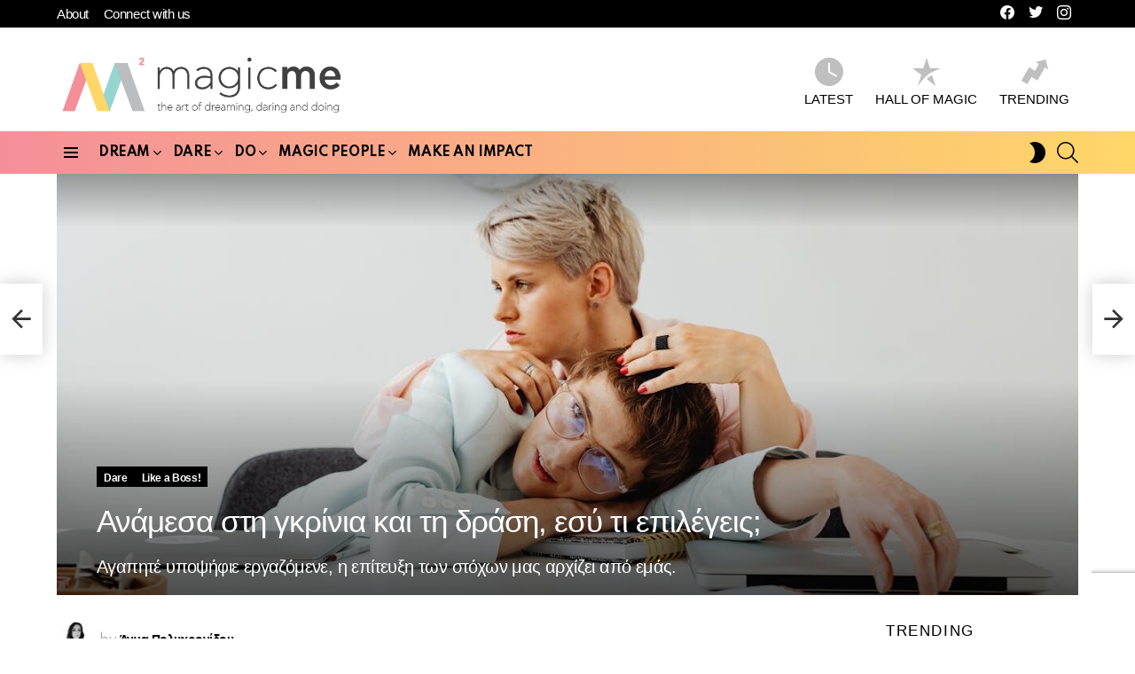

--- FILE ---
content_type: text/html; charset=UTF-8
request_url: https://magicme.gr/anamesa-sti-grinia-kai-ti-drasi-esi-ti/
body_size: 33193
content:
<!DOCTYPE html>
<!--[if IE 8]>
<html class="no-js g1-off-outside lt-ie10 lt-ie9" id="ie8" lang="el" prefix="og: http://ogp.me/ns# fb: http://ogp.me/ns/fb#"><![endif]-->
<!--[if IE 9]>
<html class="no-js g1-off-outside lt-ie10" id="ie9" lang="el" prefix="og: http://ogp.me/ns# fb: http://ogp.me/ns/fb#"><![endif]-->
<!--[if !IE]><!-->
<html class="no-js g1-off-outside" lang="el" prefix="og: http://ogp.me/ns# fb: http://ogp.me/ns/fb#"><!--<![endif]-->
<head>
	<meta charset="UTF-8"/>
	<link rel="profile" href="http://gmpg.org/xfn/11"/>
	<link rel="pingback" href="https://magicme.gr/xmlrpc.php"/>

	<meta name='robots' content='index, follow, max-image-preview:large, max-snippet:-1, max-video-preview:-1' />
	<style>img:is([sizes="auto" i], [sizes^="auto," i]) { contain-intrinsic-size: 3000px 1500px }</style>
	<script type="text/javascript" id="wpp-js" src="https://magicme.gr/wp-content/plugins/wordpress-popular-posts/assets/js/wpp.min.js?ver=7.1.0" data-sampling="0" data-sampling-rate="100" data-api-url="https://magicme.gr/wp-json/wordpress-popular-posts" data-post-id="10030" data-token="764bfa7062" data-lang="0" data-debug="0"></script>

<meta name="viewport" content="initial-scale=1.0, minimum-scale=1.0, height=device-height, width=device-width" />
<meta property="og:locale" content="el_GR" />
<meta property="og:type" content="article" />
<meta property="og:title" content="Ανάμεσα στη γκρίνια και τη δράση, εσύ τι επιλέγεις;" />
<meta property="og:description" content="Αδικία είναι να πρέπει να ακολουθήσεις συγκεκριμένες διαδικασίες μέσα σε ένα εταιρικό περιβάλλον και οι εργοδότες σου να είναι απαιτητικοί;" />
<meta property="og:url" content="https://magicme.gr/anamesa-sti-grinia-kai-ti-drasi-esi-ti/" />
<meta property="og:site_name" content="Magic Me" />
<meta property="article:publisher" content="https://www.facebook.com/magicme.gr" />
<meta property="article:tag" content="magic me" />
<meta property="article:tag" content="mindset" />
<meta property="article:tag" content="εργασία" />
<meta property="article:tag" content="καριέρα" />
<meta property="article:tag" content="στόχοι" />
<meta property="article:tag" content="Like a boss" />
<meta property="article:section" content="Dare" />
<meta property="article:published_time" content="2024-03-03T22:33:27+00:00" />
<meta property="article:modified_time" content="2024-03-04T08:26:18+00:00" />
<meta property="og:updated_time" content="2024-03-04T08:26:18+00:00" />
<meta property="fb:app_id" content="182462156734921" />
<meta property="og:image" content="https://magicme.gr/wp-content/uploads/2024/03/pexels-karolina-grabowska-8901444-e1709373976209.jpg" />
<meta property="og:image:secure_url" content="https://magicme.gr/wp-content/uploads/2024/03/pexels-karolina-grabowska-8901444-e1709373976209.jpg" />
<meta property="og:image:width" content="1279" />
<meta property="og:image:height" content="671" />

	<!-- This site is optimized with the Yoast SEO plugin v23.3 - https://yoast.com/wordpress/plugins/seo/ -->
	<title>Ανάμεσα στη γκρίνια και τη δράση, εσύ τι επιλέγεις; - Magic Me</title>
	<meta name="description" content="Αδικία είναι να πρέπει να ακολουθήσεις συγκεκριμένες διαδικασίες μέσα σε ένα εταιρικό περιβάλλον και οι εργοδότες σου να είναι απαιτητικοί;" />
	<link rel="canonical" href="https://magicme.gr/anamesa-sti-grinia-kai-ti-drasi-esi-ti/" />
	<meta property="og:locale" content="el_GR" />
	<meta property="og:type" content="article" />
	<meta property="og:title" content="Ανάμεσα στη γκρίνια και τη δράση, εσύ τι επιλέγεις; - Magic Me" />
	<meta property="og:description" content="Αδικία είναι να πρέπει να ακολουθήσεις συγκεκριμένες διαδικασίες μέσα σε ένα εταιρικό περιβάλλον και οι εργοδότες σου να είναι απαιτητικοί;" />
	<meta property="og:url" content="https://magicme.gr/anamesa-sti-grinia-kai-ti-drasi-esi-ti/" />
	<meta property="og:site_name" content="Magic Me" />
	<meta property="article:published_time" content="2024-03-03T22:33:27+00:00" />
	<meta property="article:modified_time" content="2024-03-04T08:26:18+00:00" />
	<meta property="og:image" content="https://magicme.gr/wp-content/uploads/2024/03/pexels-karolina-grabowska-8901444-e1709373976209.jpg" />
	<meta property="og:image:width" content="1279" />
	<meta property="og:image:height" content="671" />
	<meta property="og:image:type" content="image/jpeg" />
	<meta name="author" content="Άννα Πολυχρονίδου" />
	<meta name="twitter:card" content="summary_large_image" />
	<meta name="twitter:label1" content="Συντάχθηκε από" />
	<meta name="twitter:data1" content="Άννα Πολυχρονίδου" />
	<meta name="twitter:label2" content="Εκτιμώμενος χρόνος ανάγνωσης" />
	<meta name="twitter:data2" content="3 λεπτά" />
	<script type="application/ld+json" class="yoast-schema-graph">{"@context":"https://schema.org","@graph":[{"@type":"Article","@id":"https://magicme.gr/anamesa-sti-grinia-kai-ti-drasi-esi-ti/#article","isPartOf":{"@id":"https://magicme.gr/anamesa-sti-grinia-kai-ti-drasi-esi-ti/"},"author":{"name":"Άννα Πολυχρονίδου","@id":"https://magicme.gr/#/schema/person/ff2a32de91103387d6a90e0d7846d351"},"headline":"Ανάμεσα στη γκρίνια και τη δράση, εσύ τι επιλέγεις;","datePublished":"2024-03-03T22:33:27+00:00","dateModified":"2024-03-04T08:26:18+00:00","mainEntityOfPage":{"@id":"https://magicme.gr/anamesa-sti-grinia-kai-ti-drasi-esi-ti/"},"wordCount":1,"commentCount":0,"publisher":{"@id":"https://magicme.gr/#organization"},"image":{"@id":"https://magicme.gr/anamesa-sti-grinia-kai-ti-drasi-esi-ti/#primaryimage"},"thumbnailUrl":"https://magicme.gr/wp-content/uploads/2024/03/pexels-karolina-grabowska-8901444-e1709373976209.jpg","keywords":["magic me","mindset","εργασία","καριέρα","στόχοι","Like a boss"],"articleSection":["Dare","Like a Boss!"],"inLanguage":"el","potentialAction":[{"@type":"CommentAction","name":"Comment","target":["https://magicme.gr/anamesa-sti-grinia-kai-ti-drasi-esi-ti/#respond"]}]},{"@type":"WebPage","@id":"https://magicme.gr/anamesa-sti-grinia-kai-ti-drasi-esi-ti/","url":"https://magicme.gr/anamesa-sti-grinia-kai-ti-drasi-esi-ti/","name":"Ανάμεσα στη γκρίνια και τη δράση, εσύ τι επιλέγεις; - Magic Me","isPartOf":{"@id":"https://magicme.gr/#website"},"primaryImageOfPage":{"@id":"https://magicme.gr/anamesa-sti-grinia-kai-ti-drasi-esi-ti/#primaryimage"},"image":{"@id":"https://magicme.gr/anamesa-sti-grinia-kai-ti-drasi-esi-ti/#primaryimage"},"thumbnailUrl":"https://magicme.gr/wp-content/uploads/2024/03/pexels-karolina-grabowska-8901444-e1709373976209.jpg","datePublished":"2024-03-03T22:33:27+00:00","dateModified":"2024-03-04T08:26:18+00:00","description":"Αδικία είναι να πρέπει να ακολουθήσεις συγκεκριμένες διαδικασίες μέσα σε ένα εταιρικό περιβάλλον και οι εργοδότες σου να είναι απαιτητικοί;","breadcrumb":{"@id":"https://magicme.gr/anamesa-sti-grinia-kai-ti-drasi-esi-ti/#breadcrumb"},"inLanguage":"el","potentialAction":[{"@type":"ReadAction","target":["https://magicme.gr/anamesa-sti-grinia-kai-ti-drasi-esi-ti/"]}]},{"@type":"ImageObject","inLanguage":"el","@id":"https://magicme.gr/anamesa-sti-grinia-kai-ti-drasi-esi-ti/#primaryimage","url":"https://magicme.gr/wp-content/uploads/2024/03/pexels-karolina-grabowska-8901444-e1709373976209.jpg","contentUrl":"https://magicme.gr/wp-content/uploads/2024/03/pexels-karolina-grabowska-8901444-e1709373976209.jpg","width":1279,"height":671},{"@type":"BreadcrumbList","@id":"https://magicme.gr/anamesa-sti-grinia-kai-ti-drasi-esi-ti/#breadcrumb","itemListElement":[{"@type":"ListItem","position":1,"name":"Αρχική","item":"https://magicme.gr/"},{"@type":"ListItem","position":2,"name":"Ανάμεσα στη γκρίνια και τη δράση, εσύ τι επιλέγεις;"}]},{"@type":"WebSite","@id":"https://magicme.gr/#website","url":"https://magicme.gr/","name":"Magic Me","description":"Αυτοβελτίωση, ιστορίες, τάσεις, δράσεις, απόψεις και tips για την Ολόψυχη ζωή που ονειρεύεσαι!","publisher":{"@id":"https://magicme.gr/#organization"},"potentialAction":[{"@type":"SearchAction","target":{"@type":"EntryPoint","urlTemplate":"https://magicme.gr/?s={search_term_string}"},"query-input":"required name=search_term_string"}],"inLanguage":"el"},{"@type":"Organization","@id":"https://magicme.gr/#organization","name":"Magicme.gr | Καλώς ήρθες στον άφιλτρα γοητευτικό κόσμο σου","url":"https://magicme.gr/","logo":{"@type":"ImageObject","inLanguage":"el","@id":"https://magicme.gr/#/schema/logo/image/","url":"https://magicme.gr/wp-content/uploads/2022/04/277590943_943044569715225_7118718790401400537_n.png","contentUrl":"https://magicme.gr/wp-content/uploads/2022/04/277590943_943044569715225_7118718790401400537_n.png","width":1200,"height":630,"caption":"Magicme.gr | Καλώς ήρθες στον άφιλτρα γοητευτικό κόσμο σου"},"image":{"@id":"https://magicme.gr/#/schema/logo/image/"}},{"@type":"Person","@id":"https://magicme.gr/#/schema/person/ff2a32de91103387d6a90e0d7846d351","name":"Άννα Πολυχρονίδου","image":{"@type":"ImageObject","inLanguage":"el","@id":"https://magicme.gr/#/schema/person/image/","url":"https://magicme.gr/wp-content/uploads/2024/05/440479680_1164608931341836_1050086137459729107_n-96x96.jpg","contentUrl":"https://magicme.gr/wp-content/uploads/2024/05/440479680_1164608931341836_1050086137459729107_n-96x96.jpg","caption":"Άννα Πολυχρονίδου"},"description":"Human Resources &amp; Development Manager, Personal&amp; Executive Coach «Setting goals is the first step in turning the invisible into the visible»","sameAs":["magic-team"],"url":"https://magicme.gr/author/anna-polichronidou/"}]}</script>
	<!-- / Yoast SEO plugin. -->


<link rel='dns-prefetch' href='//fonts.googleapis.com' />
<link rel='preconnect' href='https://fonts.gstatic.com' />
<link rel="alternate" type="application/rss+xml" title="Ροή RSS &raquo; Magic Me" href="https://magicme.gr/feed/" />
<link rel="alternate" type="application/rss+xml" title="Ροή Σχολίων &raquo; Magic Me" href="https://magicme.gr/comments/feed/" />
<link rel="alternate" type="application/rss+xml" title="Ροή Σχολίων Magic Me &raquo; Ανάμεσα στη γκρίνια και τη δράση, εσύ τι επιλέγεις;" href="https://magicme.gr/anamesa-sti-grinia-kai-ti-drasi-esi-ti/feed/" />
<script type="text/javascript">
/* <![CDATA[ */
window._wpemojiSettings = {"baseUrl":"https:\/\/s.w.org\/images\/core\/emoji\/15.0.3\/72x72\/","ext":".png","svgUrl":"https:\/\/s.w.org\/images\/core\/emoji\/15.0.3\/svg\/","svgExt":".svg","source":{"concatemoji":"https:\/\/magicme.gr\/wp-includes\/js\/wp-emoji-release.min.js?ver=6.7.1"}};
/*! This file is auto-generated */
!function(i,n){var o,s,e;function c(e){try{var t={supportTests:e,timestamp:(new Date).valueOf()};sessionStorage.setItem(o,JSON.stringify(t))}catch(e){}}function p(e,t,n){e.clearRect(0,0,e.canvas.width,e.canvas.height),e.fillText(t,0,0);var t=new Uint32Array(e.getImageData(0,0,e.canvas.width,e.canvas.height).data),r=(e.clearRect(0,0,e.canvas.width,e.canvas.height),e.fillText(n,0,0),new Uint32Array(e.getImageData(0,0,e.canvas.width,e.canvas.height).data));return t.every(function(e,t){return e===r[t]})}function u(e,t,n){switch(t){case"flag":return n(e,"\ud83c\udff3\ufe0f\u200d\u26a7\ufe0f","\ud83c\udff3\ufe0f\u200b\u26a7\ufe0f")?!1:!n(e,"\ud83c\uddfa\ud83c\uddf3","\ud83c\uddfa\u200b\ud83c\uddf3")&&!n(e,"\ud83c\udff4\udb40\udc67\udb40\udc62\udb40\udc65\udb40\udc6e\udb40\udc67\udb40\udc7f","\ud83c\udff4\u200b\udb40\udc67\u200b\udb40\udc62\u200b\udb40\udc65\u200b\udb40\udc6e\u200b\udb40\udc67\u200b\udb40\udc7f");case"emoji":return!n(e,"\ud83d\udc26\u200d\u2b1b","\ud83d\udc26\u200b\u2b1b")}return!1}function f(e,t,n){var r="undefined"!=typeof WorkerGlobalScope&&self instanceof WorkerGlobalScope?new OffscreenCanvas(300,150):i.createElement("canvas"),a=r.getContext("2d",{willReadFrequently:!0}),o=(a.textBaseline="top",a.font="600 32px Arial",{});return e.forEach(function(e){o[e]=t(a,e,n)}),o}function t(e){var t=i.createElement("script");t.src=e,t.defer=!0,i.head.appendChild(t)}"undefined"!=typeof Promise&&(o="wpEmojiSettingsSupports",s=["flag","emoji"],n.supports={everything:!0,everythingExceptFlag:!0},e=new Promise(function(e){i.addEventListener("DOMContentLoaded",e,{once:!0})}),new Promise(function(t){var n=function(){try{var e=JSON.parse(sessionStorage.getItem(o));if("object"==typeof e&&"number"==typeof e.timestamp&&(new Date).valueOf()<e.timestamp+604800&&"object"==typeof e.supportTests)return e.supportTests}catch(e){}return null}();if(!n){if("undefined"!=typeof Worker&&"undefined"!=typeof OffscreenCanvas&&"undefined"!=typeof URL&&URL.createObjectURL&&"undefined"!=typeof Blob)try{var e="postMessage("+f.toString()+"("+[JSON.stringify(s),u.toString(),p.toString()].join(",")+"));",r=new Blob([e],{type:"text/javascript"}),a=new Worker(URL.createObjectURL(r),{name:"wpTestEmojiSupports"});return void(a.onmessage=function(e){c(n=e.data),a.terminate(),t(n)})}catch(e){}c(n=f(s,u,p))}t(n)}).then(function(e){for(var t in e)n.supports[t]=e[t],n.supports.everything=n.supports.everything&&n.supports[t],"flag"!==t&&(n.supports.everythingExceptFlag=n.supports.everythingExceptFlag&&n.supports[t]);n.supports.everythingExceptFlag=n.supports.everythingExceptFlag&&!n.supports.flag,n.DOMReady=!1,n.readyCallback=function(){n.DOMReady=!0}}).then(function(){return e}).then(function(){var e;n.supports.everything||(n.readyCallback(),(e=n.source||{}).concatemoji?t(e.concatemoji):e.wpemoji&&e.twemoji&&(t(e.twemoji),t(e.wpemoji)))}))}((window,document),window._wpemojiSettings);
/* ]]> */
</script>
<link rel='stylesheet' id='sgr-css' href='https://magicme.gr/wp-content/plugins/simple-google-recaptcha111/sgr.css?ver=1685439765' type='text/css' media='all' />
<link rel='stylesheet' id='sbi_styles-css' href='https://magicme.gr/wp-content/plugins/instagram-feed-pro/css/sbi-styles.min.css?ver=6.4' type='text/css' media='all' />
<style id='wp-emoji-styles-inline-css' type='text/css'>

	img.wp-smiley, img.emoji {
		display: inline !important;
		border: none !important;
		box-shadow: none !important;
		height: 1em !important;
		width: 1em !important;
		margin: 0 0.07em !important;
		vertical-align: -0.1em !important;
		background: none !important;
		padding: 0 !important;
	}
</style>
<style id='classic-theme-styles-inline-css' type='text/css'>
/*! This file is auto-generated */
.wp-block-button__link{color:#fff;background-color:#32373c;border-radius:9999px;box-shadow:none;text-decoration:none;padding:calc(.667em + 2px) calc(1.333em + 2px);font-size:1.125em}.wp-block-file__button{background:#32373c;color:#fff;text-decoration:none}
</style>
<style id='global-styles-inline-css' type='text/css'>
:root{--wp--preset--aspect-ratio--square: 1;--wp--preset--aspect-ratio--4-3: 4/3;--wp--preset--aspect-ratio--3-4: 3/4;--wp--preset--aspect-ratio--3-2: 3/2;--wp--preset--aspect-ratio--2-3: 2/3;--wp--preset--aspect-ratio--16-9: 16/9;--wp--preset--aspect-ratio--9-16: 9/16;--wp--preset--color--black: #000000;--wp--preset--color--cyan-bluish-gray: #abb8c3;--wp--preset--color--white: #ffffff;--wp--preset--color--pale-pink: #f78da7;--wp--preset--color--vivid-red: #cf2e2e;--wp--preset--color--luminous-vivid-orange: #ff6900;--wp--preset--color--luminous-vivid-amber: #fcb900;--wp--preset--color--light-green-cyan: #7bdcb5;--wp--preset--color--vivid-green-cyan: #00d084;--wp--preset--color--pale-cyan-blue: #8ed1fc;--wp--preset--color--vivid-cyan-blue: #0693e3;--wp--preset--color--vivid-purple: #9b51e0;--wp--preset--gradient--vivid-cyan-blue-to-vivid-purple: linear-gradient(135deg,rgba(6,147,227,1) 0%,rgb(155,81,224) 100%);--wp--preset--gradient--light-green-cyan-to-vivid-green-cyan: linear-gradient(135deg,rgb(122,220,180) 0%,rgb(0,208,130) 100%);--wp--preset--gradient--luminous-vivid-amber-to-luminous-vivid-orange: linear-gradient(135deg,rgba(252,185,0,1) 0%,rgba(255,105,0,1) 100%);--wp--preset--gradient--luminous-vivid-orange-to-vivid-red: linear-gradient(135deg,rgba(255,105,0,1) 0%,rgb(207,46,46) 100%);--wp--preset--gradient--very-light-gray-to-cyan-bluish-gray: linear-gradient(135deg,rgb(238,238,238) 0%,rgb(169,184,195) 100%);--wp--preset--gradient--cool-to-warm-spectrum: linear-gradient(135deg,rgb(74,234,220) 0%,rgb(151,120,209) 20%,rgb(207,42,186) 40%,rgb(238,44,130) 60%,rgb(251,105,98) 80%,rgb(254,248,76) 100%);--wp--preset--gradient--blush-light-purple: linear-gradient(135deg,rgb(255,206,236) 0%,rgb(152,150,240) 100%);--wp--preset--gradient--blush-bordeaux: linear-gradient(135deg,rgb(254,205,165) 0%,rgb(254,45,45) 50%,rgb(107,0,62) 100%);--wp--preset--gradient--luminous-dusk: linear-gradient(135deg,rgb(255,203,112) 0%,rgb(199,81,192) 50%,rgb(65,88,208) 100%);--wp--preset--gradient--pale-ocean: linear-gradient(135deg,rgb(255,245,203) 0%,rgb(182,227,212) 50%,rgb(51,167,181) 100%);--wp--preset--gradient--electric-grass: linear-gradient(135deg,rgb(202,248,128) 0%,rgb(113,206,126) 100%);--wp--preset--gradient--midnight: linear-gradient(135deg,rgb(2,3,129) 0%,rgb(40,116,252) 100%);--wp--preset--font-size--small: 13px;--wp--preset--font-size--medium: 20px;--wp--preset--font-size--large: 36px;--wp--preset--font-size--x-large: 42px;--wp--preset--spacing--20: 0.44rem;--wp--preset--spacing--30: 0.67rem;--wp--preset--spacing--40: 1rem;--wp--preset--spacing--50: 1.5rem;--wp--preset--spacing--60: 2.25rem;--wp--preset--spacing--70: 3.38rem;--wp--preset--spacing--80: 5.06rem;--wp--preset--shadow--natural: 6px 6px 9px rgba(0, 0, 0, 0.2);--wp--preset--shadow--deep: 12px 12px 50px rgba(0, 0, 0, 0.4);--wp--preset--shadow--sharp: 6px 6px 0px rgba(0, 0, 0, 0.2);--wp--preset--shadow--outlined: 6px 6px 0px -3px rgba(255, 255, 255, 1), 6px 6px rgba(0, 0, 0, 1);--wp--preset--shadow--crisp: 6px 6px 0px rgba(0, 0, 0, 1);}:where(.is-layout-flex){gap: 0.5em;}:where(.is-layout-grid){gap: 0.5em;}body .is-layout-flex{display: flex;}.is-layout-flex{flex-wrap: wrap;align-items: center;}.is-layout-flex > :is(*, div){margin: 0;}body .is-layout-grid{display: grid;}.is-layout-grid > :is(*, div){margin: 0;}:where(.wp-block-columns.is-layout-flex){gap: 2em;}:where(.wp-block-columns.is-layout-grid){gap: 2em;}:where(.wp-block-post-template.is-layout-flex){gap: 1.25em;}:where(.wp-block-post-template.is-layout-grid){gap: 1.25em;}.has-black-color{color: var(--wp--preset--color--black) !important;}.has-cyan-bluish-gray-color{color: var(--wp--preset--color--cyan-bluish-gray) !important;}.has-white-color{color: var(--wp--preset--color--white) !important;}.has-pale-pink-color{color: var(--wp--preset--color--pale-pink) !important;}.has-vivid-red-color{color: var(--wp--preset--color--vivid-red) !important;}.has-luminous-vivid-orange-color{color: var(--wp--preset--color--luminous-vivid-orange) !important;}.has-luminous-vivid-amber-color{color: var(--wp--preset--color--luminous-vivid-amber) !important;}.has-light-green-cyan-color{color: var(--wp--preset--color--light-green-cyan) !important;}.has-vivid-green-cyan-color{color: var(--wp--preset--color--vivid-green-cyan) !important;}.has-pale-cyan-blue-color{color: var(--wp--preset--color--pale-cyan-blue) !important;}.has-vivid-cyan-blue-color{color: var(--wp--preset--color--vivid-cyan-blue) !important;}.has-vivid-purple-color{color: var(--wp--preset--color--vivid-purple) !important;}.has-black-background-color{background-color: var(--wp--preset--color--black) !important;}.has-cyan-bluish-gray-background-color{background-color: var(--wp--preset--color--cyan-bluish-gray) !important;}.has-white-background-color{background-color: var(--wp--preset--color--white) !important;}.has-pale-pink-background-color{background-color: var(--wp--preset--color--pale-pink) !important;}.has-vivid-red-background-color{background-color: var(--wp--preset--color--vivid-red) !important;}.has-luminous-vivid-orange-background-color{background-color: var(--wp--preset--color--luminous-vivid-orange) !important;}.has-luminous-vivid-amber-background-color{background-color: var(--wp--preset--color--luminous-vivid-amber) !important;}.has-light-green-cyan-background-color{background-color: var(--wp--preset--color--light-green-cyan) !important;}.has-vivid-green-cyan-background-color{background-color: var(--wp--preset--color--vivid-green-cyan) !important;}.has-pale-cyan-blue-background-color{background-color: var(--wp--preset--color--pale-cyan-blue) !important;}.has-vivid-cyan-blue-background-color{background-color: var(--wp--preset--color--vivid-cyan-blue) !important;}.has-vivid-purple-background-color{background-color: var(--wp--preset--color--vivid-purple) !important;}.has-black-border-color{border-color: var(--wp--preset--color--black) !important;}.has-cyan-bluish-gray-border-color{border-color: var(--wp--preset--color--cyan-bluish-gray) !important;}.has-white-border-color{border-color: var(--wp--preset--color--white) !important;}.has-pale-pink-border-color{border-color: var(--wp--preset--color--pale-pink) !important;}.has-vivid-red-border-color{border-color: var(--wp--preset--color--vivid-red) !important;}.has-luminous-vivid-orange-border-color{border-color: var(--wp--preset--color--luminous-vivid-orange) !important;}.has-luminous-vivid-amber-border-color{border-color: var(--wp--preset--color--luminous-vivid-amber) !important;}.has-light-green-cyan-border-color{border-color: var(--wp--preset--color--light-green-cyan) !important;}.has-vivid-green-cyan-border-color{border-color: var(--wp--preset--color--vivid-green-cyan) !important;}.has-pale-cyan-blue-border-color{border-color: var(--wp--preset--color--pale-cyan-blue) !important;}.has-vivid-cyan-blue-border-color{border-color: var(--wp--preset--color--vivid-cyan-blue) !important;}.has-vivid-purple-border-color{border-color: var(--wp--preset--color--vivid-purple) !important;}.has-vivid-cyan-blue-to-vivid-purple-gradient-background{background: var(--wp--preset--gradient--vivid-cyan-blue-to-vivid-purple) !important;}.has-light-green-cyan-to-vivid-green-cyan-gradient-background{background: var(--wp--preset--gradient--light-green-cyan-to-vivid-green-cyan) !important;}.has-luminous-vivid-amber-to-luminous-vivid-orange-gradient-background{background: var(--wp--preset--gradient--luminous-vivid-amber-to-luminous-vivid-orange) !important;}.has-luminous-vivid-orange-to-vivid-red-gradient-background{background: var(--wp--preset--gradient--luminous-vivid-orange-to-vivid-red) !important;}.has-very-light-gray-to-cyan-bluish-gray-gradient-background{background: var(--wp--preset--gradient--very-light-gray-to-cyan-bluish-gray) !important;}.has-cool-to-warm-spectrum-gradient-background{background: var(--wp--preset--gradient--cool-to-warm-spectrum) !important;}.has-blush-light-purple-gradient-background{background: var(--wp--preset--gradient--blush-light-purple) !important;}.has-blush-bordeaux-gradient-background{background: var(--wp--preset--gradient--blush-bordeaux) !important;}.has-luminous-dusk-gradient-background{background: var(--wp--preset--gradient--luminous-dusk) !important;}.has-pale-ocean-gradient-background{background: var(--wp--preset--gradient--pale-ocean) !important;}.has-electric-grass-gradient-background{background: var(--wp--preset--gradient--electric-grass) !important;}.has-midnight-gradient-background{background: var(--wp--preset--gradient--midnight) !important;}.has-small-font-size{font-size: var(--wp--preset--font-size--small) !important;}.has-medium-font-size{font-size: var(--wp--preset--font-size--medium) !important;}.has-large-font-size{font-size: var(--wp--preset--font-size--large) !important;}.has-x-large-font-size{font-size: var(--wp--preset--font-size--x-large) !important;}
:where(.wp-block-post-template.is-layout-flex){gap: 1.25em;}:where(.wp-block-post-template.is-layout-grid){gap: 1.25em;}
:where(.wp-block-columns.is-layout-flex){gap: 2em;}:where(.wp-block-columns.is-layout-grid){gap: 2em;}
:root :where(.wp-block-pullquote){font-size: 1.5em;line-height: 1.6;}
</style>
<link rel='stylesheet' id='adace-style-css' href='https://magicme.gr/wp-content/plugins/ad-ace/assets/css/style.min.css?ver=1.3.26' type='text/css' media='all' />
<link rel='stylesheet' id='shoppable-images-css-css' href='https://magicme.gr/wp-content/plugins/ad-ace/assets/css/shoppable-images-front.min.css?ver=1.3.26' type='text/css' media='all' />
<link rel='stylesheet' id='cace-all-css' href='https://magicme.gr/wp-content/plugins/comment-ace/assets/css/all.min.css?ver=1.0.6' type='text/css' media='all' />
<link rel='stylesheet' id='mace-lazy-load-youtube-css' href='https://magicme.gr/wp-content/plugins/media-ace/includes/lazy-load/assets/css/youtube.min.css?ver=1.4.12' type='text/css' media='all' />
<link rel='stylesheet' id='mace-gallery-css' href='https://magicme.gr/wp-content/plugins/media-ace/includes/gallery/css/gallery.min.css?ver=6.7.1' type='text/css' media='all' />
<link rel='stylesheet' id='jquery-magnific-popup-css' href='https://magicme.gr/wp-content/plugins/snax/assets/js/jquery.magnific-popup/magnific-popup.css?ver=6.7.1' type='text/css' media='all' />
<link rel='stylesheet' id='snax-css' href='https://magicme.gr/wp-content/plugins/snax/css/snax.min.css?ver=1.92' type='text/css' media='all' />
<link rel='stylesheet' id='wyr-main-css' href='https://magicme.gr/wp-content/plugins/whats-your-reaction/css/main.min.css?ver=1.3.18' type='text/css' media='all' />
<link rel='stylesheet' id='ppress-frontend-css' href='https://magicme.gr/wp-content/plugins/wp-user-avatar/assets/css/frontend.min.css?ver=4.15.12' type='text/css' media='all' />
<link rel='stylesheet' id='ppress-flatpickr-css' href='https://magicme.gr/wp-content/plugins/wp-user-avatar/assets/flatpickr/flatpickr.min.css?ver=4.15.12' type='text/css' media='all' />
<link rel='stylesheet' id='ppress-select2-css' href='https://magicme.gr/wp-content/plugins/wp-user-avatar/assets/select2/select2.min.css?ver=6.7.1' type='text/css' media='all' />
<link rel='stylesheet' id='wordpress-popular-posts-css-css' href='https://magicme.gr/wp-content/plugins/wordpress-popular-posts/assets/css/wpp.css?ver=7.1.0' type='text/css' media='all' />
<link rel='stylesheet' id='g1-main-css' href='https://magicme.gr/wp-content/themes/bimber/css/9.2.1/styles/original-2018/all-light.min.css?ver=9.2.1' type='text/css' media='all' />
<link rel='stylesheet' id='bimber-single-css' href='https://magicme.gr/wp-content/themes/bimber/css/9.2.1/styles/original-2018/single-light.min.css?ver=9.2.1' type='text/css' media='all' />
<link rel='stylesheet' id='bimber-comments-css' href='https://magicme.gr/wp-content/themes/bimber/css/9.2.1/styles/original-2018/comments-light.min.css?ver=9.2.1' type='text/css' media='all' />
<link rel='stylesheet' id='bimber-google-fonts-css' href='//fonts.googleapis.com/css?family=Roboto%3A400%2C300%2C500%2C600%2C700%2C900%7CSpartan%3A400%2C300%2C600%2C700%2C800&#038;subset=latin%2Clatin-ext%2Cgreek%2Cgreek-ext&#038;display=swap&#038;ver=9.2.1' type='text/css' media='all' />
<link rel='stylesheet' id='bimber-dynamic-style-css' href='https://magicme.gr/wp-content/uploads/dynamic-style-1699550958.css' type='text/css' media='all' />
<link rel='stylesheet' id='subscribe-forms-css-css' href='https://magicme.gr/wp-content/plugins/easy-social-share-buttons3/assets/modules/subscribe-forms.min.css?ver=8.1.1' type='text/css' media='all' />
<link rel='stylesheet' id='easy-social-share-buttons-css' href='https://magicme.gr/wp-content/plugins/easy-social-share-buttons3/assets/css/easy-social-share-buttons.min.css?ver=8.1.1' type='text/css' media='all' />
<style id='easy-social-share-buttons-inline-css' type='text/css'>
.essb_topbar .essb_topbar_inner{max-width:1152px;margin:0 auto;padding-left:0;padding-right:0;}.essb_topbar{margin-top:-200px;}
</style>
<link rel='stylesheet' id='cace-form-css' href='https://magicme.gr/wp-content/plugins/comment-ace/assets/css/form.min.css?ver=1.0.6' type='text/css' media='all' />
<link rel='stylesheet' id='bimber-snax-extra-css' href='https://magicme.gr/wp-content/themes/bimber/css/9.2.1/styles/original-2018/snax-extra-light.min.css?ver=9.2.1' type='text/css' media='all' />
<link rel='stylesheet' id='bimber-vc-css' href='https://magicme.gr/wp-content/themes/bimber/css/9.2.1/styles/original-2018/vc-light.min.css?ver=9.2.1' type='text/css' media='all' />
<link rel='stylesheet' id='bimber-essb-css' href='https://magicme.gr/wp-content/themes/bimber/css/9.2.1/styles/original-2018/essb-light.min.css?ver=9.2.1' type='text/css' media='all' />
<link rel='stylesheet' id='bimber-mashshare-css' href='https://magicme.gr/wp-content/themes/bimber/css/9.2.1/styles/original-2018/mashshare-light.min.css?ver=9.2.1' type='text/css' media='all' />
<script type="text/javascript" id="sgr-js-extra">
/* <![CDATA[ */
var sgr = {"sgr_site_key":"6LfTaVAmAAAAAIAPmtyc34FvM9F77zrkOz4rm7BP"};
/* ]]> */
</script>
<script type="text/javascript" src="https://magicme.gr/wp-content/plugins/simple-google-recaptcha111/sgr.js?ver=1685439765" id="sgr-js"></script>
<script type="text/javascript" src="https://magicme.gr/wp-includes/js/jquery/jquery.min.js?ver=3.7.1" id="jquery-core-js"></script>
<script type="text/javascript" src="https://magicme.gr/wp-includes/js/jquery/jquery-migrate.min.js?ver=3.4.1" id="jquery-migrate-js"></script>
<script type="text/javascript" src="https://magicme.gr/wp-content/plugins/ad-ace/assets/js/slot-slideup.js?ver=1.3.26" id="adace-slot-slideup-js"></script>
<script type="text/javascript" src="https://magicme.gr/wp-content/plugins/ad-ace/includes/shoppable-images/assets/js/shoppable-images-front.js?ver=1.3.26" id="shoppable-images-js-js"></script>
<script type="text/javascript" src="https://magicme.gr/wp-content/plugins/ad-ace/assets/js/coupons.js?ver=1.3.26" id="adace-coupons-js"></script>
<script type="text/javascript" src="https://magicme.gr/wp-content/plugins/wp-user-avatar/assets/flatpickr/flatpickr.min.js?ver=4.15.12" id="ppress-flatpickr-js"></script>
<script type="text/javascript" src="https://magicme.gr/wp-content/plugins/wp-user-avatar/assets/select2/select2.min.js?ver=4.15.12" id="ppress-select2-js"></script>
<script type="text/javascript" src="https://magicme.gr/wp-content/themes/bimber/js/modernizr/modernizr-custom.min.js?ver=3.3.0" id="modernizr-js"></script>
<script type="text/javascript" id="commentace-core-js-extra">
/* <![CDATA[ */
var commentace = {"ajax_url":"https:\/\/magicme.gr\/wp-admin\/admin-ajax.php","nonce":"59164702f1","in_debug_mode":"","user_logged_in":"","login_url":"https:\/\/magicme.gr\/wp-login.php?snax_login_popup=on","number_format":{"decimals":0,"dec_point":",","thousands_sep":"."},"i18n":{"remove":"Remove","login_required":"You must be logged in to perform that action","copied_to_clipboard":"Copied to your clipboard"}};
/* ]]> */
</script>
<script type="text/javascript" src="https://magicme.gr/wp-content/plugins/comment-ace/assets/js/core.js?ver=1.0.6" id="commentace-core-js"></script>
<script type="text/javascript" src="https://magicme.gr/wp-content/plugins/comment-ace/assets/js/comments.js?ver=1.0.6" id="commentace-comments-js"></script>
<script></script><link rel="https://api.w.org/" href="https://magicme.gr/wp-json/" /><link rel="alternate" title="JSON" type="application/json" href="https://magicme.gr/wp-json/wp/v2/posts/10030" /><link rel="EditURI" type="application/rsd+xml" title="RSD" href="https://magicme.gr/xmlrpc.php?rsd" />
<link rel='shortlink' href='https://magicme.gr/?p=10030' />
<link rel="alternate" title="oEmbed (JSON)" type="application/json+oembed" href="https://magicme.gr/wp-json/oembed/1.0/embed?url=https%3A%2F%2Fmagicme.gr%2Fanamesa-sti-grinia-kai-ti-drasi-esi-ti%2F" />
<link rel="alternate" title="oEmbed (XML)" type="text/xml+oembed" href="https://magicme.gr/wp-json/oembed/1.0/embed?url=https%3A%2F%2Fmagicme.gr%2Fanamesa-sti-grinia-kai-ti-drasi-esi-ti%2F&#038;format=xml" />
<link rel="preload" href="https://magicme.gr/wp-content/plugins/g1-socials/css/iconfont/fonts/g1-socials.woff" as="font" type="font/woff" crossorigin="anonymous">	<style>
		.lazyload, .lazyloading {
			opacity: 0;
		}
		.lazyloaded {
			opacity: 1;
		}
		.lazyload,
		.lazyloading,
		.lazyloaded {
			transition: opacity 0.175s ease-in-out;
		}

		iframe.lazyloading {
			opacity: 1;
			transition: opacity 0.375s ease-in-out;
			background: #f2f2f2 no-repeat center;
		}
		iframe.lazyloaded {
			opacity: 1;
		}
	</style>
	<link rel="preload" href="https://magicme.gr/wp-content/plugins/snax/css/snaxicon/fonts/snaxicon.woff" as="font" type="font/woff" crossorigin="anonymous">            <style id="wpp-loading-animation-styles">@-webkit-keyframes bgslide{from{background-position-x:0}to{background-position-x:-200%}}@keyframes bgslide{from{background-position-x:0}to{background-position-x:-200%}}.wpp-widget-block-placeholder,.wpp-shortcode-placeholder{margin:0 auto;width:60px;height:3px;background:#dd3737;background:linear-gradient(90deg,#dd3737 0%,#571313 10%,#dd3737 100%);background-size:200% auto;border-radius:3px;-webkit-animation:bgslide 1s infinite linear;animation:bgslide 1s infinite linear}</style>
            	<style>
	@font-face {
		font-family: "bimber";
							src:url("https://magicme.gr/wp-content/themes/bimber/css/9.2.1/bimber/fonts/bimber.eot");
			src:url("https://magicme.gr/wp-content/themes/bimber/css/9.2.1/bimber/fonts/bimber.eot?#iefix") format("embedded-opentype"),
			url("https://magicme.gr/wp-content/themes/bimber/css/9.2.1/bimber/fonts/bimber.woff") format("woff"),
			url("https://magicme.gr/wp-content/themes/bimber/css/9.2.1/bimber/fonts/bimber.ttf") format("truetype"),
			url("https://magicme.gr/wp-content/themes/bimber/css/9.2.1/bimber/fonts/bimber.svg#bimber") format("svg");
				font-weight: normal;
		font-style: normal;
		font-display: block;
	}
	</style>
	<!-- Global site tag (gtag.js) - Google Analytics -->
<script async src="https://www.googletagmanager.com/gtag/js?id=G-HLZ043T419"></script>
<script>
  window.dataLayer = window.dataLayer || [];
  function gtag(){dataLayer.push(arguments);}
  gtag('js', new Date());

  gtag('config', 'G-HLZ043T419');
</script>	<script>if ('#_' === window.location.hash) window.location.href='https://magicme.gr/wp-admin/options-general.php?page=g1_socials_options&tab=g1_socials_instagram';</script>
	<meta name="generator" content="Powered by WPBakery Page Builder - drag and drop page builder for WordPress."/>
<link rel="preload" href="https://magicme.gr/wp-content/plugins/comment-ace/assets/css/iconfont/fonts/cace.woff" as="font" type="font/woff" crossorigin="anonymous"><link rel="icon" href="https://magicme.gr/wp-content/uploads/2021/02/cropped-favico-1-32x32.png" sizes="32x32" />
<link rel="icon" href="https://magicme.gr/wp-content/uploads/2021/02/cropped-favico-1-192x192.png" sizes="192x192" />
<link rel="apple-touch-icon" href="https://magicme.gr/wp-content/uploads/2021/02/cropped-favico-1-180x180.png" />
<meta name="msapplication-TileImage" content="https://magicme.gr/wp-content/uploads/2021/02/cropped-favico-1-270x270.png" />
<meta name="g1:switch-skin-css" content="https://magicme.gr/wp-content/themes/bimber/css/9.2.1/styles/mode-dark.min.css" />	<script>if("undefined"!=typeof localStorage){var skinItemId=document.getElementsByName("g1:skin-item-id");skinItemId=skinItemId.length>0?skinItemId[0].getAttribute("content"):"g1_skin",window.g1SwitchSkin=function(e,t){if(e){var n=document.getElementById("g1-switch-skin-css");if(n){n.parentNode.removeChild(n),document.documentElement.classList.remove("g1-skinmode");try{localStorage.removeItem(skinItemId)}catch(e){}}else{t?document.write('<link id="g1-switch-skin-css" rel="stylesheet" type="text/css" media="all" href="'+document.getElementsByName("g1:switch-skin-css")[0].getAttribute("content")+'" />'):((n=document.createElement("link")).id="g1-switch-skin-css",n.href=document.getElementsByName("g1:switch-skin-css")[0].getAttribute("content"),n.rel="stylesheet",n.media="all",document.head.appendChild(n)),document.documentElement.classList.add("g1-skinmode");try{localStorage.setItem(skinItemId,e)}catch(e){}}}};try{var mode=localStorage.getItem(skinItemId);window.g1SwitchSkin(mode,!0)}catch(e){}}</script>
		<script>if("undefined"!=typeof localStorage){var nsfwItemId=document.getElementsByName("g1:nsfw-item-id");nsfwItemId=nsfwItemId.length>0?nsfwItemId[0].getAttribute("content"):"g1_nsfw_off",window.g1SwitchNSFW=function(e){e?(localStorage.setItem(nsfwItemId,1),document.documentElement.classList.add("g1-nsfw-off")):(localStorage.removeItem(nsfwItemId),document.documentElement.classList.remove("g1-nsfw-off"))};try{var nsfwmode=localStorage.getItem(nsfwItemId);window.g1SwitchNSFW(nsfwmode)}catch(e){}}</script>
			<style type="text/css" id="wp-custom-css">
			li.essb_item.essb_totalcount_item.essb_totalcount_item_before {
    display: none;
}

h3.g1-zeta.g1-zeta-1st.entry-title {
    text-transform: none;
	font-size:14px;
}

.g1-dark .g1-meta {
    color: rgba(255, 255, 255, 0.6);
    display: none;
}

h1.g1-mega.g1-mega-1st.entry-title {
    text-align: left;
}

h2.g1-alpha.g1-alpha-1st.entry-title {
    text-align: left;
}

.g1-footer {font-family: 'Fira Sans' ,sans-serif!important;}

.entry-tpl-tile {
    text-align: left;
}

#primary, #secondary {
    font-size: 1rem;
  
}

.entry-tpl-grid .entry-byline, .entry-tpl-grid .entry-subtitle, .entry-tpl-grid .entry-title {
    margin-bottom: 12px;
    text-align: left;
}

.g1-hb-row .g1-primary-nav-menu>.menu-item {
    display: inline-block;
    vertical-align: middle;
}

.g1-hb-row .g1-primary-nav-menu>.menu-item>a {
    padding: 15px 5px;
    line-height: 18px;
}
.g1-hb-row .g1-primary-nav-menu>.menu-item-has-children>a
{padding-right:16px!important;}

.wyr-reaction-voted .wyr-reaction-button, .wyr-reaction .wyr-reaction-bar {
    border-color: #f59595;
    background-color: #f59595;
    color: #ffffff;
}

h2.g1-delta.g1-delta-2nd.g1-collection-title {
    font-weight: 400;
    font-family: 'Fira Sans' ,sans-serif;
    /* background: #000; */
    background-image: linear-gradient(to right, var(--g1-hbc-bg-color), var(--g1-hbc-gradient-color));
    padding: 20px 0 0 0;
    font-weight: bold!important;
}

.archive-featured .archive-featured-title strong {
    padding: 10px 10px;
    display: block;
    color: #fff!important;
    background-color: #f2f2f2;
    background-color: #000000;
}
element.style {
}
.page-header .page-icon img {
    width: 150px;
    height: 150px;
    border-radius: 50%;
}

.page-header-03 {
    padding-top: 20px;
    position: relative;
    z-index: inherit;
    background: #0000008c;
    /* opacity: 0.5; */
}


img.sab-custom-avatar {max-width:150px;}

.g1-gamma-3rd {opacity:1; margin-top:20px;}

a.entry-category:hover {
    /* color: #FFD768; */
    background: -webkit-linear-gradient(#FFD768, #F48F99);
    -webkit-background-clip: text;
    -webkit-text-fill-color: transparent;
    /* background-color: #000!important; */
}


.g1-filter-pill {
    display: block;
    padding: 10px 20px;
    border-width: 1px;
    font: 700 12px/16px serif;
    font-family: Spartan,Roboto,sans-serif;
    text-transform: none;
    color: #fff!important;
    border-style: solid;
    border-radius: 0;
    transition: border-color 375ms ease-in-out,background-color 375ms ease-in-out,color 375ms ease-in-out;
    background: -webkit-linear-gradient(to top left, #000000, #ff6636);
    border-color: #e6e6e6;
    border-color: var(--g1-border-color);
    /* background-color: transparent; */
    color: #333;
    color: var(--g1-rtxt-color);
    background: #000;
}

span.entry-categories {
    background: #000!important;
}

p.archive-description {
    font-size: 21px;
    line-height: 28px;
    color: #000;
   margin-top: -20px;
}


.entry-category {
    display: inline-block;
    position: relative;
    padding: 5px 8px 2px 8px;
    border-width: 0;
    margin-right: 0;
    font-size: 12px;
    line-height: 16px;
   
    font-weight: 700;
    letter-spacing: -.03em;
    text-transform: none;
    vertical-align: middle;
    pointer-events: auto;
    border-style: solid;
    text-shadow: none;
    border-color: #fff;
    background-color: #000;
    color: #fff;
    border-color: var(--g1-cat-border-color);
    background-color: #000;
    color: #fff;
    transition: border-color 375ms ease-in-out,background-color 375ms ease-in-out,color 375ms ease-in-out;
}


.entry-counter:before {
    border-color: #000000;
    background-color: #000000;
    color: #000000;
}

.entry-counter:before {
    background-image: -webkit-linear-gradient(to top left, #000000, #ff6636);
    background-image: -moz-linear-gradient(to top left, #000000, #ff6636);
    background-image: -o-linear-gradient(to top left, #000000, #ff6636);
    background-image: linear-gradient(to top left, #f48f99, #ffd768);
}		</style>
		<noscript><style> .wpb_animate_when_almost_visible { opacity: 1; }</style></noscript><meta name="generator" content="WP Rocket 3.17.3" data-wpr-features="wpr_desktop wpr_preload_links" /></head>

<body class="post-template-default single single-post postid-10030 single-format-standard wp-embed-responsive snax-hoverable g1-layout-stretched g1-hoverable g1-has-mobile-logo g1-sidebar-normal essb-8.1.1 wpb-js-composer js-comp-ver-7.0 vc_responsive" itemscope="" itemtype="http://schema.org/WebPage" >

<div data-rocket-location-hash="9bb9e2fc315b4c2f7fceca04f1b3123a" class="g1-body-inner">

	<div data-rocket-location-hash="9f4968e2f8f45e3f182d4860c96af6da" id="page">
		

		

					<div data-rocket-location-hash="02fa9cbfeec81b130aa0e716b8c88faa" class="g1-row g1-row-layout-page g1-hb-row g1-hb-row-normal g1-hb-row-a g1-hb-row-1 g1-hb-boxed g1-hb-sticky-off g1-hb-shadow-off">
			<div class="g1-row-inner">
				<div class="g1-column g1-dropable">
											<div class="g1-bin-1 g1-bin-grow-off">
							<div class="g1-bin g1-bin-align-left">
																	<!-- BEGIN .g1-secondary-nav -->
<nav id="g1-secondary-nav" class="g1-secondary-nav"><ul id="g1-secondary-nav-menu" class="g1-secondary-nav-menu g1-menu-h"><li id="menu-item-6221" class="menu-item menu-item-type-post_type menu-item-object-page menu-item-g1-standard menu-item-6221"><a href="https://magicme.gr/about-magicme/">About</a></li>
<li id="menu-item-6222" class="menu-item menu-item-type-post_type menu-item-object-page menu-item-g1-standard menu-item-6222"><a href="https://magicme.gr/connect-with-us/">Connect with us</a></li>
</ul></nav><!-- END .g1-secondary-nav -->
															</div>
						</div>
											<div class="g1-bin-2 g1-bin-grow-off">
							<div class="g1-bin g1-bin-align-center">
															</div>
						</div>
											<div class="g1-bin-3 g1-bin-grow-off">
							<div class="g1-bin g1-bin-align-right">
																	<ul id="g1-social-icons-1" class="g1-socials-items g1-socials-items-tpl-grid g1-socials-hb-list g1-socials-s  ">
			<li class="g1-socials-item g1-socials-item-facebook">
	   <a class="g1-socials-item-link" href="https://www.facebook.com/magicme.gr" target="_blank" rel="noopener">
		   <span class="g1-socials-item-icon g1-socials-item-icon-48 g1-socials-item-icon-text g1-socials-item-icon-facebook"></span>
		   <span class="g1-socials-item-tooltip">
			   <span class="g1-socials-item-tooltip-inner">facebook</span>
		   </span>
	   </a>
	</li>
			<li class="g1-socials-item g1-socials-item-twitter">
	   <a class="g1-socials-item-link" href="https://twitter.com/magicme_gr" target="_blank" rel="noopener">
		   <span class="g1-socials-item-icon g1-socials-item-icon-48 g1-socials-item-icon-text g1-socials-item-icon-twitter"></span>
		   <span class="g1-socials-item-tooltip">
			   <span class="g1-socials-item-tooltip-inner">twitter</span>
		   </span>
	   </a>
	</li>
			<li class="g1-socials-item g1-socials-item-instagram">
	   <a class="g1-socials-item-link" href="https://www.instagram.com/magicme.gr/" target="_blank" rel="noopener">
		   <span class="g1-socials-item-icon g1-socials-item-icon-48 g1-socials-item-icon-text g1-socials-item-icon-instagram"></span>
		   <span class="g1-socials-item-tooltip">
			   <span class="g1-socials-item-tooltip-inner">instagram</span>
		   </span>
	   </a>
	</li>
	</ul>
															</div>
						</div>
									</div>
			</div>
			<div class="g1-row-background"></div>
		</div>
			<div data-rocket-location-hash="a02440408612045b644ef484886a2f63" class="g1-row g1-row-layout-page g1-hb-row g1-hb-row-normal g1-hb-row-b g1-hb-row-2 g1-hb-boxed g1-hb-sticky-off g1-hb-shadow-off">
			<div class="g1-row-inner">
				<div class="g1-column g1-dropable">
											<div class="g1-bin-1 g1-bin-grow-off">
							<div class="g1-bin g1-bin-align-left">
																	<div class="g1-id g1-id-desktop">
			<p class="g1-mega g1-mega-1st site-title">
	
			<a class="g1-logo-wrapper"
			   href="https://magicme.gr/" rel="home">
									<picture class="g1-logo g1-logo-default">
						<source media="(min-width: 1025px)" srcset="https://magicme.gr/wp-content/uploads/2022/03/magic_me-01.png 2x,https://magicme.gr/wp-content/uploads/2022/03/magic_me-01.png 1x">
						<source media="(max-width: 1024px)" srcset="data:image/svg+xml,%3Csvg%20xmlns%3D%27http%3A%2F%2Fwww.w3.org%2F2000%2Fsvg%27%20viewBox%3D%270%200%20370%2084%27%2F%3E">
						<img
							src="https://magicme.gr/wp-content/uploads/2022/03/magic_me-01.png"
							width="370"
							height="84"
							alt="Magic Me" />
					</picture>

											<picture class="g1-logo g1-logo-inverted">
							<source id="g1-logo-inverted-source" media="(min-width: 1025px)" srcset="data:image/svg+xml,%3Csvg%20xmlns%3D%27http%3A%2F%2Fwww.w3.org%2F2000%2Fsvg%27%20viewBox%3D%270%200%20370%2084%27%2F%3E" data-srcset="https://magicme.gr/wp-content/uploads/2022/03/magic_me-02.png 2x,https://magicme.gr/wp-content/uploads/2022/03/magic_me-02.png 1x">
							<source media="(max-width: 1024px)" srcset="data:image/svg+xml,%3Csvg%20xmlns%3D%27http%3A%2F%2Fwww.w3.org%2F2000%2Fsvg%27%20viewBox%3D%270%200%20370%2084%27%2F%3E">
							<img
								id="g1-logo-inverted-img"
								class="lazyload"
								src=""
								data-src="https://magicme.gr/wp-content/uploads/2022/03/magic_me-02.png"
								width="370"
								height="84"
								alt="" />
						</picture>
												</a>

			</p>
	
            <script>
            try {
                if ( localStorage.getItem(skinItemId ) ) {
                    var _g1;
                    _g1 = document.getElementById('g1-logo-inverted-img');
                    _g1.classList.remove('lazyload');
                    _g1.setAttribute('src', _g1.getAttribute('data-src') );

                    _g1 = document.getElementById('g1-logo-inverted-source');
                    _g1.setAttribute('srcset', _g1.getAttribute('data-srcset'));
                }
            } catch(e) {}
        </script>
    
	</div>															</div>
						</div>
											<div class="g1-bin-2 g1-bin-grow-off">
							<div class="g1-bin g1-bin-align-center">
															</div>
						</div>
											<div class="g1-bin-3 g1-bin-grow-off">
							<div class="g1-bin g1-bin-align-right">
																		<nav class="g1-quick-nav g1-quick-nav-short">
		<ul class="g1-quick-nav-menu">
															<li class="menu-item menu-item-type-g1-latest ">
						<a href="https://magicme.gr">
							<span class="entry-flag entry-flag-latest"></span>
							Latest						</a>
					</li>
													<li class="menu-item menu-item-type-g1-popular ">
						<a href="https://magicme.gr/popular/">
							<span class="entry-flag entry-flag-popular"></span>
							Hall of Magic						</a>
					</li>
																	<li class="menu-item menu-item-type-g1-trending ">
						<a href="https://magicme.gr/trending/">
							<span class="entry-flag entry-flag-trending"></span>
							Trending						</a>
					</li>
									</ul>
	</nav>
															</div>
						</div>
									</div>
			</div>
			<div class="g1-row-background"></div>
		</div>
				<div data-rocket-location-hash="8807b1fc800902f96f6041114e3cb8a3" class="g1-sticky-top-wrapper g1-hb-row-3">
				<div class="g1-row g1-row-layout-page g1-hb-row g1-hb-row-normal g1-hb-row-c g1-hb-row-3 g1-hb-boxed g1-hb-sticky-on g1-hb-shadow-off">
			<div class="g1-row-inner">
				<div class="g1-column g1-dropable">
											<div class="g1-bin-1 g1-bin-grow-off">
							<div class="g1-bin g1-bin-align-left">
																		<a class="g1-hamburger g1-hamburger-show g1-hamburger-s  " href="#">
		<span class="g1-hamburger-icon"></span>
			<span class="g1-hamburger-label
			g1-hamburger-label-hidden			">Menu</span>
	</a>
																	<!-- BEGIN .g1-primary-nav -->
<nav id="g1-primary-nav" class="g1-primary-nav"><ul id="g1-primary-nav-menu" class="g1-primary-nav-menu g1-menu-h"><li id="menu-item-5547" class="menu-item menu-item-type-taxonomy menu-item-object-category menu-item-has-children menu-item-g1-standard menu-item-5547"><a href="https://magicme.gr/category/dream/">Dream</a>
<ul class="sub-menu">
	<li id="menu-item-5550" class="menu-item menu-item-type-taxonomy menu-item-object-category menu-item-5550"><a href="https://magicme.gr/category/dream/%ce%bf%ce%bb%cf%8c%cf%88%cf%85%cf%87%ce%b1/">Ολόψυχα</a></li>
	<li id="menu-item-5548" class="menu-item menu-item-type-taxonomy menu-item-object-category menu-item-5548"><a href="https://magicme.gr/category/dream/magic-diaries/">Magic Diaries</a></li>
	<li id="menu-item-5549" class="menu-item menu-item-type-taxonomy menu-item-object-category menu-item-5549"><a href="https://magicme.gr/category/dream/cultura-magica/">Cultura Magica</a></li>
</ul>
</li>
<li id="menu-item-5551" class="menu-item menu-item-type-taxonomy menu-item-object-category current-post-ancestor current-menu-parent current-post-parent menu-item-has-children menu-item-g1-standard menu-item-5551"><a href="https://magicme.gr/category/dare/">Dare</a>
<ul class="sub-menu">
	<li id="menu-item-5554" class="menu-item menu-item-type-taxonomy menu-item-object-category menu-item-5554"><a href="https://magicme.gr/category/dare/%ce%bd%ce%ad%ce%bf-mindset/">Νέο Mindset</a></li>
	<li id="menu-item-5552" class="menu-item menu-item-type-taxonomy menu-item-object-category current-post-ancestor current-menu-parent current-post-parent menu-item-5552"><a href="https://magicme.gr/category/dare/like-a-boss/">Like a Boss!</a></li>
	<li id="menu-item-5553" class="menu-item menu-item-type-taxonomy menu-item-object-category menu-item-5553"><a href="https://magicme.gr/category/dare/%ce%b6%ce%b7%cf%84%ce%ae%ce%bc%ce%b1%cf%84%ce%b1-%ce%ba%ce%b1%cf%81%ce%b4%ce%b9%ce%ac%cf%82/">Ζητήματα Kαρδιάς</a></li>
</ul>
</li>
<li id="menu-item-5555" class="menu-item menu-item-type-taxonomy menu-item-object-category menu-item-has-children menu-item-g1-standard menu-item-5555"><a href="https://magicme.gr/category/do/">Do</a>
<ul class="sub-menu">
	<li id="menu-item-5556" class="menu-item menu-item-type-taxonomy menu-item-object-category menu-item-5556"><a href="https://magicme.gr/category/do/thirty-something/">#ThirtySomething</a></li>
	<li id="menu-item-5557" class="menu-item menu-item-type-taxonomy menu-item-object-category menu-item-5557"><a href="https://magicme.gr/category/do/holistic-life/">Holistic Life</a></li>
	<li id="menu-item-5559" class="menu-item menu-item-type-taxonomy menu-item-object-category menu-item-5559"><a href="https://magicme.gr/category/do/think-green/">Think Green!</a></li>
	<li id="menu-item-5558" class="menu-item menu-item-type-taxonomy menu-item-object-category menu-item-5558"><a href="https://magicme.gr/category/do/magic-and-the-city/">Magic and the City</a></li>
</ul>
</li>
<li id="menu-item-5560" class="menu-item menu-item-type-taxonomy menu-item-object-category menu-item-has-children menu-item-g1-standard menu-item-5560"><a href="https://magicme.gr/category/magic-people/">Magic People</a>
<ul class="sub-menu">
	<li id="menu-item-5563" class="menu-item menu-item-type-taxonomy menu-item-object-category menu-item-5563"><a href="https://magicme.gr/category/magic-people/tautotita-gunaika/">Ταυτότητα Γυναίκα</a></li>
	<li id="menu-item-5562" class="menu-item menu-item-type-taxonomy menu-item-object-category menu-item-5562"><a href="https://magicme.gr/category/magic-people/sinenteukseis/">Συνεντεύξεις</a></li>
	<li id="menu-item-5561" class="menu-item menu-item-type-taxonomy menu-item-object-category menu-item-5561"><a href="https://magicme.gr/category/magic-people/guest-posts/">Guest Stories</a></li>
</ul>
</li>
<li id="menu-item-5564" class="menu-item menu-item-type-taxonomy menu-item-object-category menu-item-g1-standard menu-item-5564"><a href="https://magicme.gr/category/make-an-impact/">Make an Impact</a></li>
</ul></nav><!-- END .g1-primary-nav -->
															</div>
						</div>
											<div class="g1-bin-2 g1-bin-grow-off">
							<div class="g1-bin g1-bin-align-center">
															</div>
						</div>
											<div class="g1-bin-3 g1-bin-grow-off">
							<div class="g1-bin g1-bin-align-right">
																	<div class="g1-drop g1-drop-nojs g1-drop-with-anim g1-drop-before g1-drop-the-skin g1-drop-the-skin-light g1-drop-m g1-drop-icon">
	<button class="g1-button-none g1-drop-toggle">
		<span class="g1-drop-toggle-icon"></span><span class="g1-drop-toggle-text">Switch skin</span>
		<span class="g1-drop-toggle-arrow"></span>
	</button>
	</div>

																		<div class="g1-drop g1-drop-with-anim g1-drop-before g1-drop-the-search  g1-drop-m g1-drop-icon ">
		<a class="g1-drop-toggle" href="https://magicme.gr/?s=">
			<span class="g1-drop-toggle-icon"></span><span class="g1-drop-toggle-text">Search</span>
			<span class="g1-drop-toggle-arrow"></span>
		</a>
		<div class="g1-drop-content">
			

<div role="search" class="search-form-wrapper">
	<form method="get"
	      class="g1-searchform-tpl-default g1-searchform-ajax search-form"
	      action="https://magicme.gr/">
		<label>
			<span class="screen-reader-text">Search for:</span>
			<input type="search" class="search-field"
			       placeholder="Search &hellip;"
			       value="" name="s"
			       title="Search for:" />
		</label>
		<button class="search-submit">Search</button>
	</form>

			<div class="g1-searches g1-searches-ajax"></div>
	</div>
		</div>
	</div>
															</div>
						</div>
									</div>
			</div>
			<div class="g1-row-background"></div>
		</div>
			</div>
					<div data-rocket-location-hash="b35c14ef2f636f6a2d68c214607c6cc3" class="g1-sticky-top-wrapper g1-hb-row-1">
				<div class="g1-row g1-row-layout-page g1-hb-row g1-hb-row-mobile g1-hb-row-a g1-hb-row-1 g1-hb-boxed g1-hb-sticky-on g1-hb-shadow-off">
			<div class="g1-row-inner">
				<div class="g1-column g1-dropable">
											<div class="g1-bin-1 g1-bin-grow-off">
							<div class="g1-bin g1-bin-align-left">
															</div>
						</div>
											<div class="g1-bin-2 g1-bin-grow-on">
							<div class="g1-bin g1-bin-align-center">
															</div>
						</div>
											<div class="g1-bin-3 g1-bin-grow-off">
							<div class="g1-bin g1-bin-align-right">
															</div>
						</div>
									</div>
			</div>
			<div class="g1-row-background"></div>
		</div>
			<div class="g1-row g1-row-layout-page g1-hb-row g1-hb-row-mobile g1-hb-row-b g1-hb-row-2 g1-hb-boxed g1-hb-sticky-on g1-hb-shadow-off">
			<div class="g1-row-inner">
				<div class="g1-column g1-dropable">
											<div class="g1-bin-1 g1-bin-grow-off">
							<div class="g1-bin g1-bin-align-left">
																	<div class="g1-id g1-id-mobile">
			<p class="g1-mega g1-mega-1st site-title">
	
		<a class="g1-logo-wrapper"
		   href="https://magicme.gr/" rel="home">
							<picture class="g1-logo g1-logo-default">
					<source media="(max-width: 1024px)" srcset="https://magicme.gr/wp-content/uploads/2022/03/magic_me-01.png 2x,https://magicme.gr/wp-content/uploads/2022/03/magic_me-01.png 1x">
					<source media="(min-width: 1025px)" srcset="data:image/svg+xml,%3Csvg%20xmlns%3D%27http%3A%2F%2Fwww.w3.org%2F2000%2Fsvg%27%20viewBox%3D%270%200%20150%2045%27%2F%3E">
					<img
						src="https://magicme.gr/wp-content/uploads/2022/03/magic_me-01.png"
						width="150"
						height="45"
						alt="Magic Me" />
				</picture>

									<picture class="g1-logo g1-logo-inverted">
						<source id="g1-logo-mobile-inverted-source" media="(max-width: 1024px)" srcset="data:image/svg+xml,%3Csvg%20xmlns%3D%27http%3A%2F%2Fwww.w3.org%2F2000%2Fsvg%27%20viewBox%3D%270%200%20150%2045%27%2F%3E" data-srcset="https://magicme.gr/wp-content/uploads/2022/03/magic_me-02.png 2x,https://magicme.gr/wp-content/uploads/2022/03/magic_me-02.png 1x">
						<source media="(min-width: 1025px)" srcset="data:image/svg+xml,%3Csvg%20xmlns%3D%27http%3A%2F%2Fwww.w3.org%2F2000%2Fsvg%27%20viewBox%3D%270%200%20150%2045%27%2F%3E">
						<img
							id="g1-logo-mobile-inverted-img"
							class="lazyload"
							src=""
							data-src="https://magicme.gr/wp-content/uploads/2022/03/magic_me-02.png"
							width="150"
							height="45"
							alt="" />
					</picture>
									</a>

			</p>
	
            <script>
            try {
                if ( localStorage.getItem(skinItemId ) ) {
                    var _g1;
                    _g1 = document.getElementById('g1-logo-mobile-inverted-img');
                    _g1.classList.remove('lazyload');
                    _g1.setAttribute('src', _g1.getAttribute('data-src') );

                    _g1 = document.getElementById('g1-logo-mobile-inverted-source');
                    _g1.setAttribute('srcset', _g1.getAttribute('data-srcset'));
                }
            } catch(e) {}
        </script>
    
	</div>															</div>
						</div>
											<div class="g1-bin-2 g1-bin-grow-on">
							<div class="g1-bin g1-bin-align-center">
															</div>
						</div>
											<div class="g1-bin-3 g1-bin-grow-off">
							<div class="g1-bin g1-bin-align-right">
																	<div class="g1-drop g1-drop-nojs g1-drop-with-anim g1-drop-before g1-drop-the-skin g1-drop-the-skin-light g1-drop-m g1-drop-icon">
	<button class="g1-button-none g1-drop-toggle">
		<span class="g1-drop-toggle-icon"></span><span class="g1-drop-toggle-text">Switch skin</span>
		<span class="g1-drop-toggle-arrow"></span>
	</button>
	</div>

																		<div class="g1-drop g1-drop-with-anim g1-drop-before g1-drop-the-search  g1-drop-m g1-drop-icon ">
		<a class="g1-drop-toggle" href="https://magicme.gr/?s=">
			<span class="g1-drop-toggle-icon"></span><span class="g1-drop-toggle-text">Search</span>
			<span class="g1-drop-toggle-arrow"></span>
		</a>
		<div class="g1-drop-content">
			

<div role="search" class="search-form-wrapper">
	<form method="get"
	      class="g1-searchform-tpl-default g1-searchform-ajax search-form"
	      action="https://magicme.gr/">
		<label>
			<span class="screen-reader-text">Search for:</span>
			<input type="search" class="search-field"
			       placeholder="Search &hellip;"
			       value="" name="s"
			       title="Search for:" />
		</label>
		<button class="search-submit">Search</button>
	</form>

			<div class="g1-searches g1-searches-ajax"></div>
	</div>
		</div>
	</div>
																		<a class="g1-hamburger g1-hamburger-show g1-hamburger-s  " href="#">
		<span class="g1-hamburger-icon"></span>
			<span class="g1-hamburger-label
			g1-hamburger-label-hidden			">Menu</span>
	</a>
															</div>
						</div>
									</div>
			</div>
			<div class="g1-row-background"></div>
		</div>
			<div class="g1-row g1-row-layout-page g1-hb-row g1-hb-row-mobile g1-hb-row-c g1-hb-row-3 g1-hb-boxed g1-hb-sticky-on g1-hb-shadow-off">
			<div class="g1-row-inner">
				<div class="g1-column g1-dropable">
											<div class="g1-bin-1 g1-bin-grow-off">
							<div class="g1-bin g1-bin-align-left">
															</div>
						</div>
											<div class="g1-bin-2 g1-bin-grow-on">
							<div class="g1-bin g1-bin-align-center">
																		<nav class="g1-quick-nav g1-quick-nav-short">
		<ul class="g1-quick-nav-menu">
															<li class="menu-item menu-item-type-g1-latest ">
						<a href="https://magicme.gr">
							<span class="entry-flag entry-flag-latest"></span>
							Latest						</a>
					</li>
													<li class="menu-item menu-item-type-g1-popular ">
						<a href="https://magicme.gr/popular/">
							<span class="entry-flag entry-flag-popular"></span>
							Hall of Magic						</a>
					</li>
																	<li class="menu-item menu-item-type-g1-trending ">
						<a href="https://magicme.gr/trending/">
							<span class="entry-flag entry-flag-trending"></span>
							Trending						</a>
					</li>
									</ul>
	</nav>
															</div>
						</div>
											<div class="g1-bin-3 g1-bin-grow-off">
							<div class="g1-bin g1-bin-align-right">
															</div>
						</div>
									</div>
			</div>
			<div class="g1-row-background"></div>
		</div>
			</div>
	
		
		



		

	<div data-rocket-location-hash="81c031fcc1741ace70237825d057b78c" id="primary">
		<div id="content" role="main">

			


<article id="post-10030" class="entry-tpl-background-boxed-v2 post-10030 post type-post status-publish format-standard has-post-thumbnail category-dare category-like-a-boss tag-magic-me tag-mindset tag-205 tag-211 tag-287 tag-like-a-boss" itemscope="" itemtype="http://schema.org/Article">
		<div class="g1-row g1-row-layout-page">
		<div class="g1-row-background">
		</div>
		<div class="g1-row-inner">
			<div class="g1-column">
							</div>
		</div>
	</div>

	<div class="g1-row g1-row-layout-page entry-media-row entry-media-row-04">
				<style>
			#g1-background-media-697063c812d43 {
				background-image: url( https://magicme.gr/wp-content/uploads/2024/03/pexels-karolina-grabowska-8901444-e1709373976209.jpg );
			}
		</style>

		<div class="g1-row-inner">
			<div class="g1-column">

				<div class="g1-row g1-row-1">
					<div class="g1-row-inner">
						<div class="g1-column g1-dark">

							
						</div>
					</div>
					<div class="g1-row-background">
					</div>
				</div><!-- .g1-row -->

				<div class="g1-row g1-row-2">
					<div class="g1-row-inner">

						<div class="g1-column g1-column-2of3 g1-dark">
							<header class="entry-header">
								<div class="entry-before-title">
									<span class="entry-categories "><span class="entry-categories-inner"><span class="entry-categories-label">in</span> <a href="https://magicme.gr/category/dare/" class="entry-category entry-category-item-450"><span itemprop="articleSection">Dare</span></a>, <a href="https://magicme.gr/category/dare/like-a-boss/" class="entry-category entry-category-item-451"><span itemprop="articleSection">Like a Boss!</span></a></span></span>
																		</div>

								<h1 class="g1-mega g1-mega-1st entry-title" itemprop="headline">Ανάμεσα στη γκρίνια και τη δράση, εσύ τι επιλέγεις;</h1>
								<h2 class="entry-subtitle g1-gamma g1-gamma-3rd">Αγαπητέ υποψήφιε εργαζόμενε, η επίτευξη των στόχων μας αρχίζει από εμάς.</h2>							</header>
						</div>

						<div class="g1-column g1-column-1of3 g1-dark">
							
							</div>

					</div>

					<div class="g1-row-background">
					</div>

				</div><!-- .g1-row -->

			</div>
		</div><!-- .g1-row -->

		<div class="g1-row-background">
		<div class="g1-row-background-media" id="g1-background-media-697063c812d43"></div>
		</div>

		<span class="g1-microdata" itemprop="image" itemscope itemtype="http://schema.org/ImageObject">
			<meta itemprop="url" content="https://magicme.gr/wp-content/uploads/2024/03/pexels-karolina-grabowska-8901444-e1709373976209.jpg" />
			<meta itemprop="width" content="1279" />
			<meta itemprop="height" content="671" />
		</span>
	</div><!-- g1-row -->

	<div class="g1-row g1-row-layout-page g1-row-padding-m">
		<div class="g1-row-background">
		</div>
		<div class="g1-row-inner">

			<div class="g1-column g1-column-2of3">
				<div class="entry-inner">
					<header class="entry-header">
													<p class="g1-meta g1-meta-m entry-meta entry-meta-m">
								<span class="entry-byline entry-byline-m entry-byline-with-avatar">
													<span class="entry-author" itemscope="" itemprop="author" itemtype="http://schema.org/Person">
	
		<span class="entry-meta-label">by</span>
			<a href="https://magicme.gr/author/anna-polichronidou/" title="Posts by Άννα Πολυχρονίδου" rel="author">
			<img data-del="avatar" src='https://magicme.gr/wp-content/uploads/2024/05/440479680_1164608931341836_1050086137459729107_n-48x48.jpg' class='avatar pp-user-avatar avatar-40 photo ' height='40' width='40'/>
							<strong itemprop="name">Άννα Πολυχρονίδου</strong>
					</a>
	</span>
	
																		</span>

								<span class="entry-stats entry-stats-m">
									
									
									
																	</span>
							</p>
											</header>


					<div class="g1-wrapper-with-stickies">
						<div class="entry-essentials">
							<div class="entry-content g1-typography-xl" itemprop="articleBody">
								<p>Η σύγχρονη αγορά εργασίας εξελίσσεται συνεχώς, παρουσιάζοντας μια σειρά <strong>προκλήσεων</strong> για τους υποψήφιους εργαζομένους καθώς και για τους εργοδότες. Καθημερινά, λόγω της δουλειάς  μου, καταγράφω μια <strong>συνεχή αλλαγή της συμπεριφοράς</strong> και των απαιτήσεων των υποψηφίων, ιδιαίτερα των νέων.</p>
<p>Πολλοί από αυτούς τολμώ να πω ότι είναι άνθρωποι παγιδευμένοι σε μια καθημερινότητα που τους φαίνεται αδιάφορη, απογοητευτική και άδικη. <strong>Εγκλωβισμένοι στη γκρίνια, η οποία οδηγεί στην αδράνεια. </strong>Νέοι άνθρωποι, που δυσκολεύονται να προσαρμοστούν στο εργασιακό τους περιβάλλον.</p>
<p>Η αυξημένη αυτοπεποίθησή τους, τους προκαλεί μια δυσκαμψία σε ότι αφορά αποδοχή της ιεραρχίας, ενώ η υπερβολική εκτίμηση των ικανοτήτων τους συνοδεύεται από μια απαίτηση για άμεση αναγνώριση και προαγωγή, χωρίς όμως να καταβληθεί από εκείνους η απαιτούμενη προσπάθεια. Έχουν μια προσδοκία να βελτιωθούν οι καταστάσεις, οι οικονομικές συνθήκες, η κοινωνία, χωρίς εκείνοι να κάνουν το παραμικρό.</p>
<h2><strong>Αγαπητέ υποψήφιε εργαζόμενε!</strong></h2>
<p>Η γκρίνια δεν θα σε βοηθήσει να βρεις τη λύση και να πετύχεις το στόχο σου. Δεν θα φέρει την προαγωγή που αναζητάς. Δεν είναι δυνατόν <a href="https://magicme.gr/miso-ti-douleia-mou/" target="_blank" rel="noopener"><strong>να επιδιώκεις επαγγελματική εξέλιξη</strong></a>, να αισθάνεται ότι αδικείσαι, να θέλεις να εξελιχθείς και να μην κάνεις κάτι γι&#8217; αυτό.</p>
<p><strong>Τι εννοείς αλήθεια όταν λες ότι νιώθεις αδικία;</strong></p>
<p><em>Αδικία είναι να εκτιμάς τις δυνατότητές σου άλλα να επαναπαύεσαι σε αυτές χωρίς να εργάζεσαι;</em></p>
<p><em>Αδικία είναι ο αυξανόμενος βαθμός δυσκολίας των επαγγελματικών απαιτήσεων να σε οδηγεί στην παραίτηση;</em></p>
<p><em>Αδικία είναι να συναντάς διαφορετικές συνθήκες από αυτές που περίμενες και να βουλιάζεις άπραγος στην καθημερινότητα;</em></p>
<p><em>Αδικία είναι να πρέπει να δουλέψεις σκληρά για να αναγνωριστείς και να ανταμειφθείς;</em></p>
<p><em>Αδικία είναι να πρέπει να ακολουθήσεις συγκεκριμένες διαδικασίες μέσα σε ένα εταιρικό περιβάλλον και οι εργοδότες σου να είναι απαιτητικοί ως προς την τήρησή τους;</em></p>
<p><strong>Φυσικά και όχι!</strong></p>
<p><em>Αδικία είναι <a href="https://magicme.gr/i-auxisi-ton-epithimion-de-fernei-tin-eutichia/" target="_blank" rel="noopener"><strong>να υπάρχουν επιθυμίες που δεν αφορούν το παρόν</strong> </a>και να περιμένεις να εκπληρωθούν στο μέλλον ως δια μαγείας.</em></p>
<p><em>Αδικία είναι να βιώνεις την <strong>απόγνωση της αναμονής για κάτι καλύτερο</strong>, το οποίο προσδοκάς να αποκτήσεις, στηριζόμενος σε εξωγενείς παράγοντες και όχι στις προσπάθειές σου.</em></p>
<p><em>Αδικία είναι να εξαντλείσαι στην προσπάθεια να σκεφτείς, πως θα ήταν τα πράγματα, αν δούλευες σκληρά.</em></p>
<p><em>Αδικία είναι να βρίσκεις <strong>δικαιολογίες</strong> αντί για λύσεις.</em></p>
<p>Κανείς δεν είναι υποχρεωμένος να ζει σε ένα περιβάλλον που δεν του αρέσει.</p>
<h2><strong>Η επίτευξη των στόχων μας αρχίζει από εμάς</strong></h2>
<p>Γίνε δημιουργικός, ξεβολέψου! Βγες από τη μιζέρια της καθημερινότητας. Αγνόησε τις κακόβουλες σειρήνες, έχε πίστη, <a href="https://magicme.gr/positive-mindset-%ce%b1%cf%80%cf%8c-%cf%84%ce%b7-%ce%b8%ce%b5%cf%89%cf%81%ce%af%ce%b1-%cf%83%cf%84%ce%b7%ce%bd-%cf%80%cf%81%ce%ac%ce%be%ce%b7/">βρες την θετική πλευρά σε κάθε αναποδιά</a>. Ξεκίνα να ελίσσεσαι, να δουλεύεις σκληρά και καθημερινά, με διαφορετικές τακτικές και να πειραματίζεσαι.</p>
<p>Μετέτρεψε τον αυξανόμενο βαθμό εργασιακών προβλημάτων και δυσκολιών σε αυξανόμενο επίπεδο δικών σου ικανοτήτων και δεξιοτήτων.</p>
<p><strong>Δες την κάθε δυσκολία σαν μια ευκαιρία για μάθηση και ανάπτυξη και αντιμετώπισέ την με φαντασία και αποφασιστικότητα.</strong></p>
<p>Τις περισσότερες φορές το εμπόδιο για να φτάσουμε στην προσωπική μας κορυφή<a href="https://magicme.gr/safis-stochos-kinitiria-dinami-gia-tin-epiteuxi-tis-epitichias/"><strong> είναι ότι δεν δουλεύουμε στοχευμένα</strong></a>. Οι δικαιολογίες που δημιουργείς καταστρέφουν τα αποτελέσματα που αναζητάς. Κι όταν νομίζεις ότι όλα πάνε στραβά και όταν μοιάζουν αδιέξοδα συνέχισε να προσπαθείς. Στο χέρι σου είναι να το κάνεις να συμβεί.</p>
<p>Να θυμάσαι ότι υπάρχουν δύο κατηγορίες ανθρώπων: <strong>Εκείνοι που γκρινιάζουν και εκείνοι που πετυχαίνουν!</strong></p>

<div class="snax snax-post-container">
	</div>
							</div>
						</div>

						<div class="entry-actions">
							<div class="essb_links essb_counters essb_displayed_bimber_side essb_share essb_template_big-retina essb_676900361 essb_size_xxl essb_links_center print-no" id="essb_displayed_bimber_side_676900361" data-essb-postid="10030" data-essb-position="bimber_side" data-essb-button-style="icon" data-essb-template="big-retina" data-essb-counter-pos="hidden" data-essb-url="https://magicme.gr/anamesa-sti-grinia-kai-ti-drasi-esi-ti/" data-essb-fullurl="https://magicme.gr/anamesa-sti-grinia-kai-ti-drasi-esi-ti/" data-essb-instance="676900361"><ul class="essb_links_list essb_force_hide_name essb_force_hide"><li class="essb_item essb_totalcount_item essb_totalcount_item_before" style="display: none !important;" data-essb-hide-till="1" data-counter-pos="hidden"><span class="essb_totalcount essb_t_before" title=""><span class="essb_t_nb">0</span> shares</span></li><li class="essb_item essb_link_facebook nolightbox"> <a href="https://www.facebook.com/dialog/feed?app_id=182462156734921&amp;display=popup&amp;name=%CE%91%CE%BD%CE%AC%CE%BC%CE%B5%CF%83%CE%B1+%CF%83%CF%84%CE%B7+%CE%B3%CE%BA%CF%81%CE%AF%CE%BD%CE%B9%CE%B1+%CE%BA%CE%B1%CE%B9+%CF%84%CE%B7+%CE%B4%CF%81%CE%AC%CF%83%CE%B7%2C+%CE%B5%CF%83%CF%8D+%CF%84%CE%B9+%CE%B5%CF%80%CE%B9%CE%BB%CE%AD%CE%B3%CE%B5%CE%B9%CF%82%3B&amp;link=https%3A%2F%2Fmagicme.gr%2Fanamesa-sti-grinia-kai-ti-drasi-esi-ti%2F&picture=https://magicme.gr/wp-content/uploads/2024/03/pexels-karolina-grabowska-8901444-e1709373976209.jpg" title="Share on Facebook" onclick="essb.window(&#39;https://www.facebook.com/dialog/feed?app_id=182462156734921&amp;display=popup&amp;name=%CE%91%CE%BD%CE%AC%CE%BC%CE%B5%CF%83%CE%B1+%CF%83%CF%84%CE%B7+%CE%B3%CE%BA%CF%81%CE%AF%CE%BD%CE%B9%CE%B1+%CE%BA%CE%B1%CE%B9+%CF%84%CE%B7+%CE%B4%CF%81%CE%AC%CF%83%CE%B7%2C+%CE%B5%CF%83%CF%8D+%CF%84%CE%B9+%CE%B5%CF%80%CE%B9%CE%BB%CE%AD%CE%B3%CE%B5%CE%B9%CF%82%3B&amp;link=https%3A%2F%2Fmagicme.gr%2Fanamesa-sti-grinia-kai-ti-drasi-esi-ti%2F&picture=https://magicme.gr/wp-content/uploads/2024/03/pexels-karolina-grabowska-8901444-e1709373976209.jpg&#39;,&#39;facebook_advanced&#39;,&#39;676900361&#39;); return false;" target="_blank" rel="noreferrer noopener nofollow" class="nolightbox" ><span class="essb_icon essb_icon_facebook"></span><span class="essb_network_name essb_noname"></span></a><span class="essb_counter_hidden" data-cnt="" data-cnt-short=""></span></li><li class="essb_item essb_link_twitter nolightbox"> <a href="#" title="Share on Twitter" onclick="essb.window(&#39;https://twitter.com/intent/tweet?text=Ανάμεσα%20στη%20γκρίνια%20και%20τη%20δράση%2C%20εσύ%20τι%20επιλέγεις%3B&amp;url=https%3A%2F%2Fmagicme.gr%2Fanamesa-sti-grinia-kai-ti-drasi-esi-ti%2F&amp;counturl=https%3A%2F%2Fmagicme.gr%2Fanamesa-sti-grinia-kai-ti-drasi-esi-ti%2F&amp;related=magicme.gr&amp;via=magicme.gr&amp;hashtags=magicme,mindset,εργασία,καριέρα,στόχοι,Likeaboss&#39;,&#39;twitter&#39;,&#39;676900361&#39;); return false;" target="_blank" rel="noreferrer noopener nofollow" class="nolightbox" ><span class="essb_icon essb_icon_twitter"></span><span class="essb_network_name essb_noname"></span></a><span class="essb_counter_hidden" data-cnt="" data-cnt-short=""></span></li><li class="essb_item essb_link_linkedin nolightbox"> <a href="https://www.linkedin.com/shareArticle?mini=true&amp;ro=true&amp;trk=EasySocialShareButtons&amp;title=%CE%91%CE%BD%CE%AC%CE%BC%CE%B5%CF%83%CE%B1+%CF%83%CF%84%CE%B7+%CE%B3%CE%BA%CF%81%CE%AF%CE%BD%CE%B9%CE%B1+%CE%BA%CE%B1%CE%B9+%CF%84%CE%B7+%CE%B4%CF%81%CE%AC%CF%83%CE%B7%2C+%CE%B5%CF%83%CF%8D+%CF%84%CE%B9+%CE%B5%CF%80%CE%B9%CE%BB%CE%AD%CE%B3%CE%B5%CE%B9%CF%82%3B&amp;url=https%3A%2F%2Fmagicme.gr%2Fanamesa-sti-grinia-kai-ti-drasi-esi-ti%2F" title="Share on LinkedIn" onclick="essb.window(&#39;https://www.linkedin.com/shareArticle?mini=true&amp;ro=true&amp;trk=EasySocialShareButtons&amp;title=%CE%91%CE%BD%CE%AC%CE%BC%CE%B5%CF%83%CE%B1+%CF%83%CF%84%CE%B7+%CE%B3%CE%BA%CF%81%CE%AF%CE%BD%CE%B9%CE%B1+%CE%BA%CE%B1%CE%B9+%CF%84%CE%B7+%CE%B4%CF%81%CE%AC%CF%83%CE%B7%2C+%CE%B5%CF%83%CF%8D+%CF%84%CE%B9+%CE%B5%CF%80%CE%B9%CE%BB%CE%AD%CE%B3%CE%B5%CE%B9%CF%82%3B&amp;url=https%3A%2F%2Fmagicme.gr%2Fanamesa-sti-grinia-kai-ti-drasi-esi-ti%2F&#39;,&#39;linkedin&#39;,&#39;676900361&#39;); return false;" target="_blank" rel="noreferrer noopener nofollow" class="nolightbox" ><span class="essb_icon essb_icon_linkedin"></span><span class="essb_network_name essb_noname"></span></a><span class="essb_counter_hidden" data-cnt="" data-cnt-short=""></span></li><li class="essb_item essb_link_viber nolightbox"> <a href="viber://forward?text=Ανάμεσα%20στη%20γκρίνια%20και%20τη%20δράση%2C%20εσύ%20τι%20επιλέγεις%3B%20https%3A%2F%2Fmagicme.gr%2Fanamesa-sti-grinia-kai-ti-drasi-esi-ti%2F" title="Share on Viber" onclick="essb.tracking_only('', 'viber', '676900361', true);" target="_blank" rel="noreferrer noopener nofollow" class="nolightbox" ><span class="essb_icon essb_icon_viber"></span><span class="essb_network_name essb_noname"></span></a></li><li class="essb_item essb_link_whatsapp nolightbox"> <a href="whatsapp://send?text=Ανάμεσα%20στη%20γκρίνια%20και%20τη%20δράση%2C%20εσύ%20τι%20επιλέγεις%3B%20https%3A%2F%2Fmagicme.gr%2Fanamesa-sti-grinia-kai-ti-drasi-esi-ti%2F" title="Share on WhatsApp" onclick="essb.tracking_only('', 'whatsapp', '676900361', true);" target="_blank" rel="noreferrer noopener nofollow" class="nolightbox" ><span class="essb_icon essb_icon_whatsapp"></span><span class="essb_network_name essb_noname"></span></a></li></ul></div>						</div>
					</div>
				</div><!-- .todo -->

				<div class="entry-after-content">
					<p class="entry-tags "><span class="entry-tags-inner"><a href="https://magicme.gr/tag/magic-me/" class="entry-tag entry-tag-2">magic me</a><a href="https://magicme.gr/tag/mindset/" class="entry-tag entry-tag-8">mindset</a><a href="https://magicme.gr/tag/%ce%b5%cf%81%ce%b3%ce%b1%cf%83%ce%af%ce%b1/" class="entry-tag entry-tag-205">εργασία</a><a href="https://magicme.gr/tag/%ce%ba%ce%b1%cf%81%ce%b9%ce%ad%cf%81%ce%b1/" class="entry-tag entry-tag-211">καριέρα</a><a href="https://magicme.gr/tag/%cf%83%cf%84%cf%8c%cf%87%ce%bf%ce%b9/" class="entry-tag entry-tag-287">στόχοι</a><a href="https://magicme.gr/tag/like-a-boss/" class="entry-tag entry-tag-482">Like a boss</a></span></p>	<section class="g1-row author-info" itemscope="" itemtype="http://schema.org/Person">
		<div class="g1-row-inner author-info-inner">
			<div class="g1-column author-overview">

				<figure class="author-avatar">
					<a href="https://magicme.gr/author/anna-polichronidou/">
						<img data-del="avatar" src='https://magicme.gr/wp-content/uploads/2024/05/440479680_1164608931341836_1050086137459729107_n-96x96.jpg' class='avatar pp-user-avatar avatar-80 photo ' height='80' width='80'/>
					</a>
				</figure>

				<header>
										<h2 class="g1-gamma g1-gamma-1st author-title">Written by <a href="https://magicme.gr/author/anna-polichronidou/"><span itemprop="name">Άννα Πολυχρονίδου</span></a></h2>

									</header>

								<div itemprop="description" class="author-bio">
					<p><strong>Human Resources &amp; Development Manager, Personal&amp; Executive Coach</strong></p>
<p>«Setting goals is the first step in turning the invisible into the visible»</p>
				</div>
				
				<div class="author-extras">
									</div>
			</div>
		</div>
	</section>

<aside class="wyr-reactions">
	<header>
		<h2 class="g1-delta g1-delta-2nd"><span>What's Your Reaction?</span></h2>	</header>
		<div class="wyr-reactions-body">
		<ul class="wyr-reaction-items">
											<li class="wyr-reaction-item wyr-reaction-item-empowered">
					<a class="wyr-reaction wyr-reaction-empowered" data-wyr-nonce="c1f6e40df9" data-wyr-post-id="10030" data-wyr-author-id="0" data-wyr-reaction="empowered">
						<span class="wyr-reaction-icon wyr-reaction-icon-6348 wyr-reaction-icon-with-" ><img width="50" height="50" src="https://magicme.gr/wp-content/uploads/2022/03/Woman-Leadership_Blue_3.png" alt="Empowered" /><span class="wyr-reaction-icon-text">Empowered</span></span>
						<div class="wyr-reaction-track">
							<div class="wyr-reaction-value" data-raw-value="0">0</div>
							<div class="wyr-reaction-bar" style="height: 0%;">
							</div>
						</div>
						<div class="wyr-reaction-button"><strong class="wyr-reaction-label">Empowered</strong></div>
					</a>
				</li>
											<li class="wyr-reaction-item wyr-reaction-item-love">
					<a class="wyr-reaction wyr-reaction-love" data-wyr-nonce="c1f6e40df9" data-wyr-post-id="10030" data-wyr-author-id="0" data-wyr-reaction="love">
						<span class="wyr-reaction-icon wyr-reaction-icon-6350 wyr-reaction-icon-with-" ><img width="50" height="50" src="https://magicme.gr/wp-content/uploads/2022/03/9206-Smiling-Face-with-Hearts.png" alt="Love" /><span class="wyr-reaction-icon-text">Love</span></span>
						<div class="wyr-reaction-track">
							<div class="wyr-reaction-value" data-raw-value="1">1</div>
							<div class="wyr-reaction-bar" style="height: 50%;">
							</div>
						</div>
						<div class="wyr-reaction-button"><strong class="wyr-reaction-label">Love</strong></div>
					</a>
				</li>
											<li class="wyr-reaction-item wyr-reaction-item-insightful">
					<a class="wyr-reaction wyr-reaction-insightful" data-wyr-nonce="c1f6e40df9" data-wyr-post-id="10030" data-wyr-author-id="0" data-wyr-reaction="insightful">
						<span class="wyr-reaction-icon wyr-reaction-icon-6353 wyr-reaction-icon-with-" ><img width="50" height="50" src="https://magicme.gr/wp-content/uploads/2022/03/Woman-Leadership_Blue_9.png" alt="Insightful" /><span class="wyr-reaction-icon-text">Insightful</span></span>
						<div class="wyr-reaction-track">
							<div class="wyr-reaction-value" data-raw-value="0">0</div>
							<div class="wyr-reaction-bar" style="height: 0%;">
							</div>
						</div>
						<div class="wyr-reaction-button"><strong class="wyr-reaction-label">Insightful</strong></div>
					</a>
				</li>
											<li class="wyr-reaction-item wyr-reaction-item-hmmm">
					<a class="wyr-reaction wyr-reaction-hmmm" data-wyr-nonce="c1f6e40df9" data-wyr-post-id="10030" data-wyr-author-id="0" data-wyr-reaction="hmmm">
						<span class="wyr-reaction-icon wyr-reaction-icon-6351 wyr-reaction-icon-with-visual" ><img width="50" height="50" src="https://magicme.gr/wp-content/uploads/2022/03/9222-Thinking-Face.png" alt="Hmmm" /><span class="wyr-reaction-icon-text">Hmmm</span></span>
						<div class="wyr-reaction-track">
							<div class="wyr-reaction-value" data-raw-value="0">0</div>
							<div class="wyr-reaction-bar" style="height: 0%;">
							</div>
						</div>
						<div class="wyr-reaction-button"><strong class="wyr-reaction-label">Hmmm</strong></div>
					</a>
				</li>
											<li class="wyr-reaction-item wyr-reaction-item-hot">
					<a class="wyr-reaction wyr-reaction-hot" data-wyr-nonce="c1f6e40df9" data-wyr-post-id="10030" data-wyr-author-id="0" data-wyr-reaction="hot">
						<span class="wyr-reaction-icon wyr-reaction-icon-6349 wyr-reaction-icon-with-" ><img width="50" height="50" src="https://magicme.gr/wp-content/uploads/2022/03/FIRE.png" alt="Hot" /><span class="wyr-reaction-icon-text">Hot</span></span>
						<div class="wyr-reaction-track">
							<div class="wyr-reaction-value" data-raw-value="0">0</div>
							<div class="wyr-reaction-bar" style="height: 0%;">
							</div>
						</div>
						<div class="wyr-reaction-button"><strong class="wyr-reaction-label">Hot</strong></div>
					</a>
				</li>
											<li class="wyr-reaction-item wyr-reaction-item-like">
					<a class="wyr-reaction wyr-reaction-like" data-wyr-nonce="c1f6e40df9" data-wyr-post-id="10030" data-wyr-author-id="0" data-wyr-reaction="like">
						<span class="wyr-reaction-icon wyr-reaction-icon-cute wyr-reaction-icon-with-" ><img width="50" height="50" src="https://magicme.gr/wp-content/plugins/whats-your-reaction/images/vibrant/cute.svg" alt="Like" /><span class="wyr-reaction-icon-text">Like</span></span>
						<div class="wyr-reaction-track">
							<div class="wyr-reaction-value" data-raw-value="1">1</div>
							<div class="wyr-reaction-bar" style="height: 50%;">
							</div>
						</div>
						<div class="wyr-reaction-button"><strong class="wyr-reaction-label">Like</strong></div>
					</a>
				</li>
					</ul>

			</div>
</aside>


	<aside class="g1-related-entries">

		
		<h2 class="g1-delta g1-delta-2nd g1-collection-title"><span>Η ΜΑΓΕΙΑ ΣΥΝΕΧΙΖΕΤΑΙ</span></h2>		<div class="g1-collection g1-collection-columns-2">
			<div class="g1-collection-viewport">
				<ul class="g1-collection-items  ">
					
						<li class="g1-collection-item g1-collection-item-1of3">
							
<article class="entry-tpl-grid entry-tpl-grid-m post-10531 post type-post status-publish format-standard has-post-thumbnail category-dare category-like-a-boss tag-like-a-boss tag-534 tag-211 tag-205 tag-69 tag-mindset tag-magic-me">
	<div class="entry-featured-media " ><a title="Όταν η απόφαση οδηγεί σε παράλυση, ακολούθησε το παράδειγμα του Steve Jobs" class="g1-frame" href="https://magicme.gr/otan-i-apofasi-odigei-se-paralisi/"><div class="g1-frame-inner"><img data-expand="600" width="364" height="205" src="data:image/svg+xml;charset=utf-8,%3Csvg xmlns%3D'http%3A%2F%2Fwww.w3.org%2F2000%2Fsvg' viewBox%3D'0 0 364 205'%2F%3E" data-src="https://magicme.gr/wp-content/uploads/2024/06/steve-jobs-e1717345573693-364x205.jpg" class="lazyload attachment-bimber-grid-standard size-bimber-grid-standard wp-post-image" alt="" decoding="async" fetchpriority="high" data-srcset="https://magicme.gr/wp-content/uploads/2024/06/steve-jobs-e1717345573693-364x205.jpg 364w, https://magicme.gr/wp-content/uploads/2024/06/steve-jobs-e1717345573693-192x108.jpg 192w, https://magicme.gr/wp-content/uploads/2024/06/steve-jobs-e1717345573693-384x216.jpg 384w, https://magicme.gr/wp-content/uploads/2024/06/steve-jobs-e1717345573693-728x409.jpg 728w, https://magicme.gr/wp-content/uploads/2024/06/steve-jobs-e1717345573693-561x316.jpg 561w, https://magicme.gr/wp-content/uploads/2024/06/steve-jobs-e1717345573693-1122x631.jpg 1122w, https://magicme.gr/wp-content/uploads/2024/06/steve-jobs-e1717345573693-758x426.jpg 758w, https://magicme.gr/wp-content/uploads/2024/06/steve-jobs-e1717345573693-1152x648.jpg 1152w" data-sizes="(max-width: 364px) 100vw, 364px" /><span class="g1-frame-icon g1-frame-icon-"></span></div></a></div>
		
	<div class="entry-body">
		<header class="entry-header">
			<div class="entry-before-title">
				
				<span class="entry-categories "><span class="entry-categories-inner"><span class="entry-categories-label">in</span> <a href="https://magicme.gr/category/dare/" class="entry-category entry-category-item-450">Dare</a>, <a href="https://magicme.gr/category/dare/like-a-boss/" class="entry-category entry-category-item-451">Like a Boss!</a></span></span>			</div>

			<h3 class="g1-gamma g1-gamma-1st entry-title"><a href="https://magicme.gr/otan-i-apofasi-odigei-se-paralisi/" rel="bookmark">Όταν η απόφαση οδηγεί σε παράλυση, ακολούθησε το παράδειγμα του Steve Jobs</a></h3>
					</header>

		
		
			</div>
</article>
						</li>

					
						<li class="g1-collection-item g1-collection-item-1of3">
							
<article class="entry-tpl-grid entry-tpl-grid-m post-8024 post type-post status-publish format-standard has-post-thumbnail category--mindset category-dare tag-magic-me tag-mindset tag-like-a-boss tag-287 tag-211 tag-coaching reaction-love">
	<div class="entry-featured-media " ><a title="Δεν αρκεί να ξέρεις τι θέλεις, χρειάζεται και να το δηλώνεις" class="g1-frame" href="https://magicme.gr/den-arkei-na-ksereis-ti-theleis-chreiazetai-kai-na-to-diloneis/"><div class="g1-frame-inner"><img data-expand="600" width="364" height="205" src="data:image/svg+xml;charset=utf-8,%3Csvg xmlns%3D'http%3A%2F%2Fwww.w3.org%2F2000%2Fsvg' viewBox%3D'0 0 364 205'%2F%3E" data-src="https://magicme.gr/wp-content/uploads/2023/03/pexels-alesia-kozik-7295755-e1709369871784-364x205.jpg" class="lazyload attachment-bimber-grid-standard size-bimber-grid-standard wp-post-image" alt="" decoding="async" loading="lazy" data-srcset="https://magicme.gr/wp-content/uploads/2023/03/pexels-alesia-kozik-7295755-e1709369871784-364x205.jpg 364w, https://magicme.gr/wp-content/uploads/2023/03/pexels-alesia-kozik-7295755-e1709369871784-192x108.jpg 192w, https://magicme.gr/wp-content/uploads/2023/03/pexels-alesia-kozik-7295755-e1709369871784-384x216.jpg 384w, https://magicme.gr/wp-content/uploads/2023/03/pexels-alesia-kozik-7295755-e1709369871784-728x409.jpg 728w, https://magicme.gr/wp-content/uploads/2023/03/pexels-alesia-kozik-7295755-e1709369871784-561x316.jpg 561w, https://magicme.gr/wp-content/uploads/2023/03/pexels-alesia-kozik-7295755-e1709369871784-1122x631.jpg 1122w, https://magicme.gr/wp-content/uploads/2023/03/pexels-alesia-kozik-7295755-e1709369871784-758x426.jpg 758w, https://magicme.gr/wp-content/uploads/2023/03/pexels-alesia-kozik-7295755-e1709369871784-1152x648.jpg 1152w" data-sizes="auto, (max-width: 364px) 100vw, 364px" /><span class="g1-frame-icon g1-frame-icon-"></span></div></a></div>
		
	<div class="entry-body">
		<header class="entry-header">
			<div class="entry-before-title">
				
				<span class="entry-categories "><span class="entry-categories-inner"><span class="entry-categories-label">in</span> <a href="https://magicme.gr/category/dare/%ce%bd%ce%ad%ce%bf-mindset/" class="entry-category entry-category-item-11">Νέο Mindset</a>, <a href="https://magicme.gr/category/dare/" class="entry-category entry-category-item-450">Dare</a></span></span>			</div>

			<h3 class="g1-gamma g1-gamma-1st entry-title"><a href="https://magicme.gr/den-arkei-na-ksereis-ti-theleis-chreiazetai-kai-na-to-diloneis/" rel="bookmark">Δεν αρκεί να ξέρεις τι θέλεις, χρειάζεται και να το δηλώνεις</a></h3>
					</header>

		
		
			</div>
</article>
						</li>

					
						<li class="g1-collection-item g1-collection-item-1of3">
							
<article class="entry-tpl-grid entry-tpl-grid-m post-12652 post type-post status-publish format-standard has-post-thumbnail category-like-a-boss category-dare tag-hr tag-like-a-boss tag-211 tag-205 tag-123 tag-magic-me">
	<div class="entry-featured-media " ><a title="Είναι το HR μια καριέρα που αξίζει να παλέψω;" class="g1-frame" href="https://magicme.gr/hr-einai-mia-kariera-pou-axizei-na-palepso/"><div class="g1-frame-inner"><img data-expand="600" width="364" height="205" src="data:image/svg+xml;charset=utf-8,%3Csvg xmlns%3D'http%3A%2F%2Fwww.w3.org%2F2000%2Fsvg' viewBox%3D'0 0 364 205'%2F%3E" data-src="https://magicme.gr/wp-content/uploads/2025/09/luca-nicoletti-GvSo4dYs8FQ-unsplash-e1758631790691-364x205.jpg" class="lazyload attachment-bimber-grid-standard size-bimber-grid-standard wp-post-image" alt="" decoding="async" loading="lazy" data-srcset="https://magicme.gr/wp-content/uploads/2025/09/luca-nicoletti-GvSo4dYs8FQ-unsplash-e1758631790691-364x205.jpg 364w, https://magicme.gr/wp-content/uploads/2025/09/luca-nicoletti-GvSo4dYs8FQ-unsplash-e1758631790691-192x108.jpg 192w, https://magicme.gr/wp-content/uploads/2025/09/luca-nicoletti-GvSo4dYs8FQ-unsplash-e1758631790691-384x216.jpg 384w, https://magicme.gr/wp-content/uploads/2025/09/luca-nicoletti-GvSo4dYs8FQ-unsplash-e1758631790691-728x409.jpg 728w, https://magicme.gr/wp-content/uploads/2025/09/luca-nicoletti-GvSo4dYs8FQ-unsplash-e1758631790691-561x316.jpg 561w, https://magicme.gr/wp-content/uploads/2025/09/luca-nicoletti-GvSo4dYs8FQ-unsplash-e1758631790691-1122x631.jpg 1122w, https://magicme.gr/wp-content/uploads/2025/09/luca-nicoletti-GvSo4dYs8FQ-unsplash-e1758631790691-758x426.jpg 758w, https://magicme.gr/wp-content/uploads/2025/09/luca-nicoletti-GvSo4dYs8FQ-unsplash-e1758631790691-1152x648.jpg 1152w" data-sizes="auto, (max-width: 364px) 100vw, 364px" /><span class="g1-frame-icon g1-frame-icon-"></span></div></a></div>
		
	<div class="entry-body">
		<header class="entry-header">
			<div class="entry-before-title">
				
				<span class="entry-categories "><span class="entry-categories-inner"><span class="entry-categories-label">in</span> <a href="https://magicme.gr/category/dare/like-a-boss/" class="entry-category entry-category-item-451">Like a Boss!</a>, <a href="https://magicme.gr/category/dare/" class="entry-category entry-category-item-450">Dare</a></span></span>			</div>

			<h3 class="g1-gamma g1-gamma-1st entry-title"><a href="https://magicme.gr/hr-einai-mia-kariera-pou-axizei-na-palepso/" rel="bookmark">Είναι το HR μια καριέρα που αξίζει να παλέψω;</a></h3>
					</header>

		
		
			</div>
</article>
						</li>

					
						<li class="g1-collection-item g1-collection-item-1of3">
							
<article class="entry-tpl-grid entry-tpl-grid-m post-12471 post type-post status-publish format-standard has-post-thumbnail category-like-a-boss category-dare tag-like-a-boss tag-211 tag-205 tag-186 tag-magic-me">
	<div class="entry-featured-media " ><a title="Τι να κάνεις όταν βιώνεις την αδικία στη δουλειά σου" class="g1-frame" href="https://magicme.gr/ti-na-kaneis-otan-vioneis-adikia-sti-douleia-sou/"><div class="g1-frame-inner"><img data-expand="600" width="364" height="205" src="data:image/svg+xml;charset=utf-8,%3Csvg xmlns%3D'http%3A%2F%2Fwww.w3.org%2F2000%2Fsvg' viewBox%3D'0 0 364 205'%2F%3E" data-src="https://magicme.gr/wp-content/uploads/2025/06/pexels-mikhail-nilov-8221203-e1749025612163-364x205.jpg" class="lazyload attachment-bimber-grid-standard size-bimber-grid-standard wp-post-image" alt="" decoding="async" loading="lazy" data-srcset="https://magicme.gr/wp-content/uploads/2025/06/pexels-mikhail-nilov-8221203-e1749025612163-364x205.jpg 364w, https://magicme.gr/wp-content/uploads/2025/06/pexels-mikhail-nilov-8221203-e1749025612163-192x108.jpg 192w, https://magicme.gr/wp-content/uploads/2025/06/pexels-mikhail-nilov-8221203-e1749025612163-384x216.jpg 384w, https://magicme.gr/wp-content/uploads/2025/06/pexels-mikhail-nilov-8221203-e1749025612163-728x409.jpg 728w, https://magicme.gr/wp-content/uploads/2025/06/pexels-mikhail-nilov-8221203-e1749025612163-561x316.jpg 561w, https://magicme.gr/wp-content/uploads/2025/06/pexels-mikhail-nilov-8221203-e1749025612163-1122x631.jpg 1122w, https://magicme.gr/wp-content/uploads/2025/06/pexels-mikhail-nilov-8221203-e1749025612163-758x426.jpg 758w, https://magicme.gr/wp-content/uploads/2025/06/pexels-mikhail-nilov-8221203-e1749025612163-1152x648.jpg 1152w" data-sizes="auto, (max-width: 364px) 100vw, 364px" /><span class="g1-frame-icon g1-frame-icon-"></span></div></a></div>
				<p class="entry-flags">
												<a class="entry-flag entry-flag-trending" href="https://magicme.gr/trending/" title="Trending">
						Trending					</a>
							
					</p>
	
	<div class="entry-body">
		<header class="entry-header">
			<div class="entry-before-title">
				
				<span class="entry-categories "><span class="entry-categories-inner"><span class="entry-categories-label">in</span> <a href="https://magicme.gr/category/dare/like-a-boss/" class="entry-category entry-category-item-451">Like a Boss!</a>, <a href="https://magicme.gr/category/dare/" class="entry-category entry-category-item-450">Dare</a></span></span>			</div>

			<h3 class="g1-gamma g1-gamma-1st entry-title"><a href="https://magicme.gr/ti-na-kaneis-otan-vioneis-adikia-sti-douleia-sou/" rel="bookmark">Τι να κάνεις όταν βιώνεις την αδικία στη δουλειά σου</a></h3>
					</header>

		
		
			</div>
</article>
						</li>

									</ul>
			</div>
		</div>

					</aside>







<div class="g1-comments g1-comments-with-tabs" id="comments">

	
	
	
<div class="cace-comments cace-comments-with-avatars" id="comments">

    
    
    
<div class="cace-comment-type cace-comment-type-wp cace-comment-type-current" data-comment-type="wp">
    <section id="comments-wp" class="g1-comment-type g1-comment-type-wp comments-area">
        	<div id="respond" class="comment-respond">
		<h3 id="reply-title" class="comment-reply-title">Αφήστε μια απάντηση<a class="g1-button g1-button-xs g1-button-subtle" rel="nofollow" id="cancel-comment-reply-link" href="/anamesa-sti-grinia-kai-ti-drasi-esi-ti/#respond" style="display:none;">Ακύρωση απάντησης</a></h3><form action="https://magicme.gr/wp-comments-post.php" method="post" id="commentform" class="comment-form comment-form-blur comment-form-xl" novalidate><img data-expand="600" alt='' src='data:image/svg+xml;charset=utf-8,%3Csvg xmlns%3D'http%3A%2F%2Fwww.w3.org%2F2000%2Fsvg' viewBox%3D'0 0 36 36'%2F%3E' data-src='https://secure.gravatar.com/avatar/?s=36&#038;d=mm&#038;r=g' data-srcset='https://secure.gravatar.com/avatar/?s=72&#038;d=mm&#038;r=g 2x' class='lazyload avatar avatar-36 photo avatar-default avatar-placeholder' height='36' width='36' loading='lazy' decoding='async'/><p class="comment-notes"><span id="email-notes">Η ηλ. διεύθυνση σας δεν δημοσιεύεται.</span> <span class="required-field-message">Τα υποχρεωτικά πεδία σημειώνονται με <span class="required">*</span></span></p><p class="comment-form-comment comment-form-comment-with-character-countdown comment-form-comment-with-reply-with-gif"><label for="comment">Σχόλιο <span class="required">*</span></label> <textarea id="comment" placeholder="Comment*" data-cace-start-discussion="Start the discussion&hellip;" data-cace-join-discussion="Join the discussion&hellip;" name="comment" cols="45" rows="8" maxlength="65525" required></textarea></p><p class="comment-form-author"><label for="author">Όνομα <span class="required">*</span></label> <input id="author" placeholder="Name*" name="author" type="text" value="" size="30" maxlength="245" autocomplete="name" required /></p>
<p class="comment-form-email"><label for="email">Email <span class="required">*</span></label> <input id="email" placeholder="Email*" name="email" type="email" value="" size="30" maxlength="100" aria-describedby="email-notes" autocomplete="email" required /></p>
<p class="comment-form-url"><label for="url">Ιστότοπος</label> <input id="url" placeholder="Website" name="url" type="url" value="" size="30" maxlength="200" autocomplete="url" /></p>
<p class="comment-form-cookies-consent"><input id="wp-comment-cookies-consent" name="wp-comment-cookies-consent" type="checkbox" value="yes" /> <label for="wp-comment-cookies-consent">Αποθήκευσε το όνομά μου, email, και τον ιστότοπο μου σε αυτόν τον πλοηγό για την επόμενη φορά που θα σχολιάσω.</label></p>
<input type="hidden" name="g-recaptcha-response" class="sgr-main"><p class="form-submit"><button name="submit" type="submit" id="submit" class="submit" value="Δημοσίευση σχολίου">Δημοσίευση σχολίου</button> <input type='hidden' name='comment_post_ID' value='10030' id='comment_post_ID' />
<input type='hidden' name='comment_parent' id='comment_parent' value='0' />
</p></form>	</div><!-- #respond -->
	<div class="cace-drop cace-drop-the-gifpicker">
    <button class="cace-drop-toggle" type="button" title="Reply with GIF">
        Reply with <abbr>GIF</abbr>    </button>
    <div class="cace-drop-content">
                    <p class="cace-giphy-app-key-not-set">
                GIPHY App Key not set. Please check <a href="https://magicme.gr/wp-admin/admin.php?page=cace-settings-wp-comment-form" target="_blank">settings</a>            </p>
            </div>
</div>

        
        <ol class="comment-list">
                    </ol>
        <span class="cace-spinner"></span>

        <script id="cace-view-replies-tpl" type="text/template">
    <button class="cace-view-replies cace-button-reset">View replies (%d)</button>
</script>
        <script id="cace-report-tpl" type="text/template">
    <form id="cace-report-form">
        <p class="cace-report-form-info">
            Please explain the reason why this comment should be removed        </p>

        <p class="cace-report-form-text">
            <textarea cols="40" rows="4" id="cace-report-text" maxlength="300"></textarea>
        </p>

        <p class="cace-report-form-actions">
            <button id="cace-report-cancel" class="g1-button g1-button-s g1-button-subtle" type="button">Cancel</button>
            <button id="cace-report-submit" class="g1-button g1-button-s g1-button-solid" type="submit">Report</button>
        </p>
    </form>
</script>
        
        
            </section><!-- #comments-wp -->
</div>

    </div>



	
</div>


	<meta itemprop="mainEntityOfPage" content="https://magicme.gr/anamesa-sti-grinia-kai-ti-drasi-esi-ti/"/>

			<meta itemprop="datePublished"
		      content="2024-03-03T22:33:27"/>
	
			<meta itemprop="dateModified"
		      content="2024-03-04T08:26:18"/>
	
	<span itemprop="publisher" itemscope itemtype="http://schema.org/Organization">
		<meta itemprop="name" content="Magic Me" />
		<meta itemprop="url" content="https://magicme.gr" />
		<span itemprop="logo" itemscope itemtype="http://schema.org/ImageObject">
			<meta itemprop="url" content="https://magicme.gr/wp-content/uploads/2022/03/magic_me-01.png" />
		</span>
	</span>
					</div>

			</div>

			<div id="secondary" class="g1-sidebar g1-sidebar-padded g1-column g1-column-1of3">
	<aside id="bimber_widget_posts-600060009" class="widget widget_bimber_widget_posts"><header><h2 class="g1-delta g1-delta-2nd widgettitle"><span>Trending</span></h2></header>			<div id="g1-widget-posts-1"
			     class=" g1-widget-posts">
									<div class="g1-collection g1-collection-listxxs-mod11">
	
			<div class="g1-collection-viewport">
			<ul class="g1-collection-items">
				
											<li class="g1-collection-item">
							
<article class="entry-tpl-tile g1-dark post-8195 post type-post status-publish format-standard has-post-thumbnail category--mindset category-dare tag-magic-me tag-mindset tag-54 tag--mindset tag-62 tag-196">
	<div class="entry-featured-media " ><a title="Να είσαι ο εαυτός σου: Όλοι οι άλλοι ρόλοι είναι πιασμένοι!" class="g1-frame" href="https://magicme.gr/na-eisai-oeautos-sou-oloi-oi-alloi-roloi-einai-piasmenoi/"><div class="g1-frame-inner"><img data-expand="600" width="758" height="426" src="data:image/svg+xml;charset=utf-8,%3Csvg xmlns%3D'http%3A%2F%2Fwww.w3.org%2F2000%2Fsvg' viewBox%3D'0 0 758 426'%2F%3E" data-src="https://magicme.gr/wp-content/uploads/2023/04/vladimir-fedotov-w-V5GRG9-0-unsplash-e1682084755235-758x426.jpg" class="lazyload attachment-bimber-tile size-bimber-tile wp-post-image" alt="" decoding="async" loading="lazy" data-srcset="https://magicme.gr/wp-content/uploads/2023/04/vladimir-fedotov-w-V5GRG9-0-unsplash-e1682084755235-758x426.jpg 758w, https://magicme.gr/wp-content/uploads/2023/04/vladimir-fedotov-w-V5GRG9-0-unsplash-e1682084755235-192x108.jpg 192w, https://magicme.gr/wp-content/uploads/2023/04/vladimir-fedotov-w-V5GRG9-0-unsplash-e1682084755235-384x216.jpg 384w, https://magicme.gr/wp-content/uploads/2023/04/vladimir-fedotov-w-V5GRG9-0-unsplash-e1682084755235-364x205.jpg 364w, https://magicme.gr/wp-content/uploads/2023/04/vladimir-fedotov-w-V5GRG9-0-unsplash-e1682084755235-728x409.jpg 728w, https://magicme.gr/wp-content/uploads/2023/04/vladimir-fedotov-w-V5GRG9-0-unsplash-e1682084755235-561x316.jpg 561w, https://magicme.gr/wp-content/uploads/2023/04/vladimir-fedotov-w-V5GRG9-0-unsplash-e1682084755235-1122x630.jpg 1122w" data-sizes="auto, (max-width: 758px) 100vw, 758px" /><span class="g1-frame-icon g1-frame-icon-"></span></div></a></div>
	<div class="entry-body">
		<header class="entry-header">
			<div class="entry-before-title">

				<p class="entry-meta entry-stats g1-meta g1-meta"><span class="entry-shares"><strong>4</strong><span> Shares</span></span></p>
				<span class="entry-categories "><span class="entry-categories-inner"><span class="entry-categories-label">in</span> <a href="https://magicme.gr/category/dare/%ce%bd%ce%ad%ce%bf-mindset/" class="entry-category entry-category-item-11">Νέο Mindset</a>, <a href="https://magicme.gr/category/dare/" class="entry-category entry-category-item-450">Dare</a></span></span>			</div>

			<h3 class="g1-gamma g1-gamma-1st entry-title"><a href="https://magicme.gr/na-eisai-oeautos-sou-oloi-oi-alloi-roloi-einai-piasmenoi/" rel="bookmark">Να είσαι ο εαυτός σου: Όλοι οι άλλοι ρόλοι είναι πιασμένοι!</a></h3>
		</header>

			</div>
</article>
						</li>
					
							</ul>
		</div>
	</div><!-- .g1-collection -->
							</div>
			</aside><aside id="adace_ads_widget-600060009" class="widget widget_adace_ads_widget"><header><h2 class="g1-delta g1-delta-2nd widgettitle"><span>#GuestStories</span></h2></header><div class="adace-slot-wrapper adace-widget-5675 " >
	<div class="adace-disclaimer">
		</div>
	<div class="adace-slot">	<div class="adace_ad_697063c82f647 adace-dont-remove">

					<a href="/mari/i-istoria-sou-mas-afora/" class="" target="_blank" rel="nofollow noopener">
		
			<img data-expand="600" class="lazyload" src="data:image/svg+xml;charset=utf-8,%3Csvg xmlns%3D'http%3A%2F%2Fwww.w3.org%2F2000%2Fsvg' viewBox%3D'0 0 750 750'%2F%3E" data-src="https://magicme.gr/wp-content/uploads/2022/03/20-1.png" data-srcset="https://magicme.gr/wp-content/uploads/2022/03/20-1.png 2x, https://magicme.gr/wp-content/uploads/2022/03/20-1.png 1x" width="750" height="750" alt="" />
			
					</a>
			</div>
		</div>
</div>
</aside><aside id="bimber_widget_facebook_page-600060008" class="widget widget_bimber_widget_facebook_page"><header><h2 class="g1-delta g1-delta-2nd widgettitle"><span>MAGIC ME ON FACEBOOK</span></h2></header>			<div id="g1-widget-facebook-page-2"
			     class=" g1-widget-facebook-page">
				<script>
					(function() {
						var loadFB = function (d, s, id) {
							var js, fjs = d.getElementsByTagName(s)[0];
							if (d.getElementById(id)) return;
							js = d.createElement(s);
							js.onload = function() {
								// After FB Page plugin is loaded, the height of its container changes.
								// We need to notify theme about that so elements like eg. sticky widgets can react
								FB.Event.subscribe('xfbml.render', function () {
									jQuery('body').trigger('g1PageHeightChanged');
								});
							};
							js.id = id;
							js.src = "//connect.facebook.net/el/sdk.js#xfbml=1&version=v2.5";
							fjs.parentNode.insertBefore(js, fjs);
						};

												loadFB(document, 'script', 'facebook-jssdk');
											})();
				</script>
								<div class="fb-page" data-expand="600"
				     data-href="https://www.facebook.com/magicme.gr"
				     data-adapt-container-width="true"
				     data-small-header="false"
				     data-hide-cover="false"
				     data-show-facepile="true"
				     data-show-posts="true">
				</div>
			</div>
			</aside><aside id="media_image-6" class="widget widget_media_image"><header><h2 class="g1-delta g1-delta-2nd widgettitle"><span>Share Your Magic</span></h2></header><a href="/mari/share-your-magic"><img width="550" height="550" src="https://magicme.gr/wp-content/uploads/2022/03/277682320_472306067925188_6204338536551225392_n.png" class="image wp-image-6485  attachment-full size-full" alt="" style="max-width: 100%; height: auto;" title="Share Your Magic" decoding="async" loading="lazy" srcset="https://magicme.gr/wp-content/uploads/2022/03/277682320_472306067925188_6204338536551225392_n.png 550w, https://magicme.gr/wp-content/uploads/2022/03/277682320_472306067925188_6204338536551225392_n-300x300.png 300w, https://magicme.gr/wp-content/uploads/2022/03/277682320_472306067925188_6204338536551225392_n-150x150.png 150w, https://magicme.gr/wp-content/uploads/2022/03/277682320_472306067925188_6204338536551225392_n-120x120.png 120w, https://magicme.gr/wp-content/uploads/2022/03/277682320_472306067925188_6204338536551225392_n-192x192.png 192w, https://magicme.gr/wp-content/uploads/2022/03/277682320_472306067925188_6204338536551225392_n-384x384.png 384w, https://magicme.gr/wp-content/uploads/2022/03/277682320_472306067925188_6204338536551225392_n-110x110.png 110w, https://magicme.gr/wp-content/uploads/2022/03/277682320_472306067925188_6204338536551225392_n-220x220.png 220w, https://magicme.gr/wp-content/uploads/2022/03/277682320_472306067925188_6204338536551225392_n-265x265.png 265w, https://magicme.gr/wp-content/uploads/2022/03/277682320_472306067925188_6204338536551225392_n-531x531.png 531w, https://magicme.gr/wp-content/uploads/2022/03/277682320_472306067925188_6204338536551225392_n-364x364.png 364w, https://magicme.gr/wp-content/uploads/2022/03/277682320_472306067925188_6204338536551225392_n-440x440.png 440w, https://magicme.gr/wp-content/uploads/2022/03/277682320_472306067925188_6204338536551225392_n-48x48.png 48w, https://magicme.gr/wp-content/uploads/2022/03/277682320_472306067925188_6204338536551225392_n-96x96.png 96w, https://magicme.gr/wp-content/uploads/2022/03/277682320_472306067925188_6204338536551225392_n-311x311.png 311w, https://magicme.gr/wp-content/uploads/2022/03/277682320_472306067925188_6204338536551225392_n-313x313.png 313w" sizes="auto, (max-width: 550px) 100vw, 550px" /></a></aside></div><!-- #secondary -->

		</div>
	</div><!-- g1-row -->
</article>

	<a class="g1-teaser g1-teaser-prev" href="https://magicme.gr/den-arkei-na-ksereis-ti-theleis-chreiazetai-kai-na-to-diloneis/">
		<div class="g1-teaser-arrow"></div>
		<article class="entry-tpl-listxxs post-8024 post type-post status-publish format-standard has-post-thumbnail category--mindset category-dare tag-magic-me tag-mindset tag-like-a-boss tag-287 tag-211 tag-coaching reaction-love">
			<div class="entry-featured-media " ><div class="g1-frame"><div class="g1-frame-inner"><img data-expand="600" width="150" height="150" src="data:image/svg+xml;charset=utf-8,%3Csvg xmlns%3D'http%3A%2F%2Fwww.w3.org%2F2000%2Fsvg' viewBox%3D'0 0 150 150'%2F%3E" data-src="https://magicme.gr/wp-content/uploads/2023/03/pexels-alesia-kozik-7295755-e1709369871784-150x150.jpg" class="lazyload attachment-thumbnail size-thumbnail wp-post-image" alt="" decoding="async" loading="lazy" data-srcset="https://magicme.gr/wp-content/uploads/2023/03/pexels-alesia-kozik-7295755-e1709369871784-150x150.jpg 150w, https://magicme.gr/wp-content/uploads/2023/03/pexels-alesia-kozik-7295755-e1709369871784-120x120.jpg 120w, https://magicme.gr/wp-content/uploads/2023/03/pexels-alesia-kozik-7295755-e1709369871784-192x192.jpg 192w, https://magicme.gr/wp-content/uploads/2023/03/pexels-alesia-kozik-7295755-e1709369871784-384x384.jpg 384w, https://magicme.gr/wp-content/uploads/2023/03/pexels-alesia-kozik-7295755-e1709369871784-110x110.jpg 110w, https://magicme.gr/wp-content/uploads/2023/03/pexels-alesia-kozik-7295755-e1709369871784-220x220.jpg 220w, https://magicme.gr/wp-content/uploads/2023/03/pexels-alesia-kozik-7295755-e1709369871784-440x440.jpg 440w, https://magicme.gr/wp-content/uploads/2023/03/pexels-alesia-kozik-7295755-e1709369871784-311x311.jpg 311w" data-sizes="auto, (max-width: 150px) 100vw, 150px" /><span class="g1-frame-icon g1-frame-icon-"></span></div></div></div>
			<header class="entry-header">
				<h3 class="g1-epsilon g1-epsilon-1st entry-title">Δεν αρκεί να ξέρεις τι θέλεις, χρειάζεται και να το δηλώνεις</h3>			</header>
		</article>
	</a>

	<a class="g1-teaser g1-teaser-next" href="https://magicme.gr/professional-branding-for-professional-coaches-seminar/">
		<div class="g1-teaser-arrow"></div>
		<article class="entry-tpl-listxxs post-10013 post type-post status-publish format-standard has-post-thumbnail category-make-an-impact tag-magic-me tag-coaching tag-211 tag-694 tag-branding">
			<div class="entry-featured-media " ><div class="g1-frame"><div class="g1-frame-inner"><img data-expand="600" width="150" height="150" src="data:image/svg+xml;charset=utf-8,%3Csvg xmlns%3D'http%3A%2F%2Fwww.w3.org%2F2000%2Fsvg' viewBox%3D'0 0 150 150'%2F%3E" data-src="https://magicme.gr/wp-content/uploads/2024/03/pexels-george-milton-6953985-e1709669198126-150x150.jpg" class="lazyload attachment-thumbnail size-thumbnail wp-post-image" alt="" decoding="async" loading="lazy" data-srcset="https://magicme.gr/wp-content/uploads/2024/03/pexels-george-milton-6953985-e1709669198126-150x150.jpg 150w, https://magicme.gr/wp-content/uploads/2024/03/pexels-george-milton-6953985-e1709669198126-120x120.jpg 120w, https://magicme.gr/wp-content/uploads/2024/03/pexels-george-milton-6953985-e1709669198126-192x192.jpg 192w, https://magicme.gr/wp-content/uploads/2024/03/pexels-george-milton-6953985-e1709669198126-384x384.jpg 384w, https://magicme.gr/wp-content/uploads/2024/03/pexels-george-milton-6953985-e1709669198126-110x110.jpg 110w, https://magicme.gr/wp-content/uploads/2024/03/pexels-george-milton-6953985-e1709669198126-220x220.jpg 220w, https://magicme.gr/wp-content/uploads/2024/03/pexels-george-milton-6953985-e1709669198126-440x440.jpg 440w, https://magicme.gr/wp-content/uploads/2024/03/pexels-george-milton-6953985-e1709669198126-311x311.jpg 311w" data-sizes="auto, (max-width: 150px) 100vw, 150px" /><span class="g1-frame-icon g1-frame-icon-"></span></div></div></div>
			<header class="entry-header">
				<h3 class="g1-epsilon g1-epsilon-1st entry-title">Professional Branding for Professional Coaches: Ξεκινάμε τον Απρίλη!</h3>			</header>
		</article>
	</a>

		</div><!-- #content -->
	</div><!-- #primary -->

<div data-rocket-location-hash="4011e909423f2157b37795cc36f97d2a" class="g1-row g1-row-layout-page g1-newsletter-as-row g1-newsletter-as-row-before_footer g1-before_footer g1-dark">
	<div class="g1-row-background"></div>

	<div class="g1-row-inner">
		<div class="g1-column">
			
<aside id="bimber-mc4wp-form-counter-1" class="g1-newsletter g1-newsletter-horizontal g1-newsletter-block ">
	<header>
		<h2 class="g1-delta g1-delta-2nd"><span>Newsletter</span></h2>	</header>

			<div class="g1-newsletter-avatar">
					</div>
	
	<p class="g1-mega g1-mega-1st">Join the Magic Newsletter</p>

	
	<script>(function() {
	window.mc4wp = window.mc4wp || {
		listeners: [],
		forms: {
			on: function(evt, cb) {
				window.mc4wp.listeners.push(
					{
						event   : evt,
						callback: cb
					}
				);
			}
		}
	}
})();
</script><!-- Mailchimp for WordPress v4.9.15 - https://wordpress.org/plugins/mailchimp-for-wp/ --><form id="mc4wp-form-1" class="mc4wp-form mc4wp-form-4578" method="post" data-id="4578" data-name="Default sign-up form" ><div class="mc4wp-form-fields"><p>
	<label>Email address:</label> 
		<input type="email" name="EMAIL" placeholder="Your email address" required />
</p>

<p>
	<input type="submit" value="Sign up" />
</p></div><label style="display: none !important;">Leave this field empty if you're human: <input type="text" name="_mc4wp_honeypot" value="" tabindex="-1" autocomplete="off" /></label><input type="hidden" name="_mc4wp_timestamp" value="1768973256" /><input type="hidden" name="_mc4wp_form_id" value="4578" /><input type="hidden" name="_mc4wp_form_element_id" value="mc4wp-form-1" /><div class="mc4wp-response"></div><p class="g1-meta g1-newsletter-privacy">Μην ανησυχείς... δεν σπαμάρουμε!</p></form><!-- / Mailchimp for WordPress Plugin --></aside>
		</div>
	</div>
</div>



		<div data-rocket-location-hash="a4328a9719d595ba4bd791081df8e1ff" class="g1-footer g1-row g1-row-layout-page">
			<div class="g1-row-inner">
				<div class="g1-column">

					<p class="g1-footer-text">© 2026 by WebDave</p>

					
					<nav id="g1-footer-nav" class="g1-footer-nav"><ul id="g1-footer-nav-menu" class=""><li id="menu-item-6565" class="menu-item menu-item-type-post_type menu-item-object-page menu-item-6565"><a href="https://magicme.gr/%cf%8c%cf%81%ce%bf%ce%b9-%cf%87%cf%81%ce%ae%cf%83%ce%b7%cf%82/">Όροι χρήσης</a></li>
<li id="menu-item-6563" class="menu-item menu-item-type-post_type menu-item-object-page menu-item-privacy-policy menu-item-6563"><a rel="privacy-policy" href="https://magicme.gr/privacy-policy/">Πολιτική απορρήτου</a></li>
<li id="menu-item-6566" class="menu-item menu-item-type-post_type menu-item-object-page menu-item-6566"><a href="https://magicme.gr/%cf%80%cf%81%ce%bf%cf%83%cf%89%cf%80%ce%b9%ce%ba%ce%ac-%ce%b4%ce%b5%ce%b4%ce%bf%ce%bc%ce%ad%ce%bd%ce%b1/">Προσωπικά δεδομένα</a></li>
<li id="menu-item-6564" class="menu-item menu-item-type-post_type menu-item-object-page menu-item-6564"><a href="https://magicme.gr/%cf%8c%cf%81%ce%bf%ce%b9-%ce%b1%ce%bd%ce%b1%ce%b4%ce%b7%ce%bc%ce%bf%cf%83%ce%af%ce%b5%cf%85%cf%83%ce%b7%cf%82/">Όροι αναδημοσίευσης</a></li>
</ul></nav>
					
			<a class="g1-footer-stamp" href="#">
			<img class="g1-footer-stamp-icon" width="0" height="0" src="https://magicme.gr/wp-content/uploads/2021/02/MagicMe_LOGO1.png" loading="lazy" srcset="https://magicme.gr/wp-content/uploads/2022/03/magic_me-01.png 2x" alt="" />			</a>

				</div><!-- .g1-column -->
			</div>
			<div class="g1-row-background">
			</div>
		</div><!-- .g1-row -->

					<a href="#page" class="g1-back-to-top">Back to Top</a>
						</div><!-- #page -->

<div data-rocket-location-hash="053773c45a61f1324dd3bacfed91f332" class="g1-canvas-overlay">
</div>

</div><!-- .g1-body-inner -->

<div data-rocket-location-hash="1d27101ea3c120eab53ec1b43a97a955" id="g1-breakpoint-desktop">
</div>


<div data-rocket-location-hash="c30932cee1b28e6a95a1766bd583c9bf" class="g1-canvas g1-canvas-global g1-canvas-no-js">
	<div data-rocket-location-hash="a371d99f5e149320bdaff708f0b13b6a" class="g1-canvas-inner">
		<div data-rocket-location-hash="d2a21dcf6b55a10f8a876d00d93ed82a" class="g1-canvas-content">
			<a class="g1-canvas-toggle" href="#">Close</a>

				<!-- BEGIN .g1-primary-nav -->
	<nav id="g1-canvas-primary-nav" class="g1-primary-nav"><ul id="g1-canvas-primary-nav-menu" class="g1-primary-nav-menu g1-menu-v"><li class="menu-item menu-item-type-taxonomy menu-item-object-category menu-item-has-children menu-item-5547"><a href="https://magicme.gr/category/dream/">Dream</a>
<ul class="sub-menu">
	<li class="menu-item menu-item-type-taxonomy menu-item-object-category menu-item-5550"><a href="https://magicme.gr/category/dream/%ce%bf%ce%bb%cf%8c%cf%88%cf%85%cf%87%ce%b1/">Ολόψυχα</a></li>
	<li class="menu-item menu-item-type-taxonomy menu-item-object-category menu-item-5548"><a href="https://magicme.gr/category/dream/magic-diaries/">Magic Diaries</a></li>
	<li class="menu-item menu-item-type-taxonomy menu-item-object-category menu-item-5549"><a href="https://magicme.gr/category/dream/cultura-magica/">Cultura Magica</a></li>
</ul>
</li>
<li class="menu-item menu-item-type-taxonomy menu-item-object-category current-post-ancestor current-menu-parent current-post-parent menu-item-has-children menu-item-5551"><a href="https://magicme.gr/category/dare/">Dare</a>
<ul class="sub-menu">
	<li class="menu-item menu-item-type-taxonomy menu-item-object-category menu-item-5554"><a href="https://magicme.gr/category/dare/%ce%bd%ce%ad%ce%bf-mindset/">Νέο Mindset</a></li>
	<li class="menu-item menu-item-type-taxonomy menu-item-object-category current-post-ancestor current-menu-parent current-post-parent menu-item-5552"><a href="https://magicme.gr/category/dare/like-a-boss/">Like a Boss!</a></li>
	<li class="menu-item menu-item-type-taxonomy menu-item-object-category menu-item-5553"><a href="https://magicme.gr/category/dare/%ce%b6%ce%b7%cf%84%ce%ae%ce%bc%ce%b1%cf%84%ce%b1-%ce%ba%ce%b1%cf%81%ce%b4%ce%b9%ce%ac%cf%82/">Ζητήματα Kαρδιάς</a></li>
</ul>
</li>
<li class="menu-item menu-item-type-taxonomy menu-item-object-category menu-item-has-children menu-item-5555"><a href="https://magicme.gr/category/do/">Do</a>
<ul class="sub-menu">
	<li class="menu-item menu-item-type-taxonomy menu-item-object-category menu-item-5556"><a href="https://magicme.gr/category/do/thirty-something/">#ThirtySomething</a></li>
	<li class="menu-item menu-item-type-taxonomy menu-item-object-category menu-item-5557"><a href="https://magicme.gr/category/do/holistic-life/">Holistic Life</a></li>
	<li class="menu-item menu-item-type-taxonomy menu-item-object-category menu-item-5559"><a href="https://magicme.gr/category/do/think-green/">Think Green!</a></li>
	<li class="menu-item menu-item-type-taxonomy menu-item-object-category menu-item-5558"><a href="https://magicme.gr/category/do/magic-and-the-city/">Magic and the City</a></li>
</ul>
</li>
<li class="menu-item menu-item-type-taxonomy menu-item-object-category menu-item-has-children menu-item-5560"><a href="https://magicme.gr/category/magic-people/">Magic People</a>
<ul class="sub-menu">
	<li class="menu-item menu-item-type-taxonomy menu-item-object-category menu-item-5563"><a href="https://magicme.gr/category/magic-people/tautotita-gunaika/">Ταυτότητα Γυναίκα</a></li>
	<li class="menu-item menu-item-type-taxonomy menu-item-object-category menu-item-5562"><a href="https://magicme.gr/category/magic-people/sinenteukseis/">Συνεντεύξεις</a></li>
	<li class="menu-item menu-item-type-taxonomy menu-item-object-category menu-item-5561"><a href="https://magicme.gr/category/magic-people/guest-posts/">Guest Stories</a></li>
</ul>
</li>
<li class="menu-item menu-item-type-taxonomy menu-item-object-category menu-item-5564"><a href="https://magicme.gr/category/make-an-impact/">Make an Impact</a></li>
</ul></nav>		<!-- END .g1-primary-nav -->
		<!-- BEGIN .g1-secondary-nav -->
	<nav id="g1-canvas-secondary-nav" class="g1-secondary-nav"><ul id="g1-canvas-secondary-nav-menu" class="g1-secondary-nav-menu g1-menu-v"><li class="menu-item menu-item-type-post_type menu-item-object-page menu-item-6221"><a href="https://magicme.gr/about-magicme/">About</a></li>
<li class="menu-item menu-item-type-post_type menu-item-object-page menu-item-6222"><a href="https://magicme.gr/connect-with-us/">Connect with us</a></li>
</ul></nav>		<!-- END .g1-secondary-nav -->
	<ul id="g1-social-icons-2" class="g1-socials-items g1-socials-items-tpl-grid g1-socials-s">
			<li class="g1-socials-item g1-socials-item-facebook">
	   <a class="g1-socials-item-link" href="https://www.facebook.com/magicme.gr" target="_blank" rel="noopener">
		   <span class="g1-socials-item-icon g1-socials-item-icon-48 g1-socials-item-icon-text g1-socials-item-icon-facebook"></span>
		   <span class="g1-socials-item-tooltip">
			   <span class="g1-socials-item-tooltip-inner">facebook</span>
		   </span>
	   </a>
	</li>
			<li class="g1-socials-item g1-socials-item-twitter">
	   <a class="g1-socials-item-link" href="https://twitter.com/magicme_gr" target="_blank" rel="noopener">
		   <span class="g1-socials-item-icon g1-socials-item-icon-48 g1-socials-item-icon-text g1-socials-item-icon-twitter"></span>
		   <span class="g1-socials-item-tooltip">
			   <span class="g1-socials-item-tooltip-inner">twitter</span>
		   </span>
	   </a>
	</li>
			<li class="g1-socials-item g1-socials-item-instagram">
	   <a class="g1-socials-item-link" href="https://www.instagram.com/magicme.gr/" target="_blank" rel="noopener">
		   <span class="g1-socials-item-icon g1-socials-item-icon-48 g1-socials-item-icon-text g1-socials-item-icon-instagram"></span>
		   <span class="g1-socials-item-tooltip">
			   <span class="g1-socials-item-tooltip-inner">instagram</span>
		   </span>
	   </a>
	</li>
	</ul>
		</div>
							<div data-rocket-location-hash="dcc9a2f4cf47b3cba1e332821faa1a6a" class="g1-canvas-background" data-bg="https://magicme.gr/wp-content/uploads/2022/03/hamburger-menu-bg1.jpg">
			</div>
			</div>
</div>
	<style type="text/css">
		@media only screen and (max-width: 600px ) {
			.adace-hide-on-mobile{
				display:none !important;
			}
			.adace-hide-on-phone{
				display:none !important;
			}
		}
		@media only screen and (min-width: 601px  ) and  (max-width: 800px ){
			.adace-hide-on-portrait{
				display:none !important;
			}
		}
		@media only screen and (min-width: 801px  ) and  (max-width: 960px ){
			.adace-hide-on-landscape{
				display:none !important;
			}
		}
		@media only screen and (min-width: 601px  ) and  (max-width: 960px ){
			.adace-hide-on-tablet{
				display:none !important;
			}
		}
		@media only screen and (min-width: 961px  ){
			.adace-hide-on-desktop{
				display:none !important;
			}
		}
	</style>
		<div data-rocket-location-hash="dc33e4be3cbedf8b8e70fc89e2d560d6" id="snax-popup-content" class="snax white-popup mfp-hide">
		
<div data-rocket-location-hash="e38927734228b66bc2ce9b02db4e5f0d" class="snax-login-tab snax-tab-active">

	<h2 class="g1-alpha">Log In</h2>

	
	
	
	
		
		<h4 class="snax-form-legend snax-form-legend-sign-in">Sign In</h4>

		<div data-rocket-location-hash="6922ad964743eef2be03e2c189727ab5" class="snax-login-form">
			<form name="loginform-in-popup" id="loginform-in-popup" action="https://magicme.gr/wp-login.php" method="post"><div class="snax-validation-error snax-login-error-message"></div><p class="login-username">
				<label for="user_login">Όνομα χρήστη ή διεύθυνση email</label>
				<input type="text" name="log" id="user_login" autocomplete="username" class="input" value="" size="20" />
			</p><p class="login-password">
				<label for="user_pass">Συνθηματικό</label>
				<input type="password" name="pwd" id="user_pass" autocomplete="current-password" spellcheck="false" class="input" value="" size="20" />
			</p><div id="snax-login-recaptcha"></div><p class="login-remember"><label><input name="rememberme" type="checkbox" id="rememberme" value="forever" /> Να με θυμάσαι</label></p><p class="login-submit">
				<input type="submit" name="wp-submit" id="wp-submit" class="button button-primary" value="Σύνδεση" />
				<input type="hidden" name="redirect_to" value="https://magicme.gr/anamesa-sti-grinia-kai-ti-drasi-esi-ti/" />
			</p></form>		</div>

		<a class="snax-link-forgot-pass" href="https://magicme.gr/?snax_login_popup=forgot_password">Forgot password?</a>

		
	
	
</div>

<div data-rocket-location-hash="afb71952fc54985934c6bb3690de2876" class="snax-forgot-pass-tab snax-tab-inactive">

	<h2 class="g1-alpha g1-alpha-2nd">Forgot password?</h2>

	<p>
		Enter your account data and we will send you a link to reset your password.	</p>

	
	<div data-rocket-location-hash="531075d081c6bf2ae08b5c0decf2d69f" class="snax-forgot-pass-form">
		<form name="lostpasswordform" id="lostpasswordform" action="https://magicme.gr/wp-login.php?action=lostpassword" method="post">
			<div class="snax-validation-error snax-forgot-pass-error-message"></div>
			<div class="snax-validation-error snax-forgot-pass-success-message"></div>
			<p class="forgot-username">
				<label for="user_login">Όνομα χρήστη ή διεύθυνση email</label>
				<input type="text" name="user_login" id="forgot-user_login" class="input" value="" size="20" placeholder="Όνομα χρήστη ή διεύθυνση email" />
			</p>
			<input type="hidden" name="g-recaptcha-response" class="sgr-main">
			<input type="hidden" name="redirect_to" value="https://magicme.gr/anamesa-sti-grinia-kai-ti-drasi-esi-ti/" />
			<p class="forgot-submit">
				<input type="submit" name="wp-submit" id="forgot-wp-submit" class="button button-primary button-large" value="Reset Password" />
			</p>

			<a href="#" class="snax-back-to-login-tab">Back to Login</a>
		</form>
	</div>

	
</div>

<div data-rocket-location-hash="7e56659a30a27ab2370543cb24d76210" class="snax-reset-tab snax-tab-inactive">

	<div data-rocket-location-hash="c25ae55e3d368d04fb1bf025e974a64c" class="snax-reset-pass-form">
		<h2>Your password reset link appears to be invalid or expired.</h2>
	</div>


</div>

<div data-rocket-location-hash="395a2d4c5a0743e6f74eb2b1bd7f5ca3" class="snax-gdpr-tab snax-tab-inactive">

	<h2 class="g1-alpha">Log in</h2>

	<h3 class="g1-delta">Privacy Policy</h3>

	<p>	To use social login you have to agree with the storage and handling of your data by this website. %privacy_policy%</p>

	<a class="g1-button g1-button-l g1-button-wide g1-button-solid snax-login-gdpr-accept" href="#">Accept</a>

</div>
	</div>
	<div data-rocket-location-hash="c39ee327a4cce5ea42e7521c703c63f8" class="snax snax-notifications snax-notifications-off">
	<div data-rocket-location-hash="d2ec3fe52e16aa1fa4322633dbed3b85" class="snax-notification">
		<button class="snax-notification-close">Close</button>
		<p class="snax-notification-text"></p>
	</div>
</div><div data-rocket-location-hash="6c012e03af82b23fbae5a1a7712e5cfb" id="snax-popup-add-to-collection" class="snax white-popup mfp-hide">
	<h2>Add to Collection</h2>

	<div data-rocket-location-hash="e8aca7959080d8c4ad18aab668781012" class="snax-add-to-collection"><!--  .snax-add-to-collection-loading -->
		<form class="snax-form-collection-search">
			<label>
				Add new or search				<input name="snax-collection-search" type="search" placeholder="Add new&hellip;" autocomplete="off" />
			</label>
			<input name="snax-collection-save" type="submit" value="Save" disabled="disabled" />
		</form>
		<div data-rocket-location-hash="6541a5df76334fbc3fe921845713f4c7" class="snax-collections snax-collections-tpl-listxs">
			<ul class="snax-collections-items">
				<li class="snax-collections-item">
					<div class="snax-collection snax-collection-tpl-listxs snax-collection-public">
						<p class="snax-collection-title"><a>Public collection title</a></p>
					</div>
				</li>

				<li class="snax-collections-item">
					<div class="snax-collection snax-collection-tpl-listxs snax-collection-private">
						<p class="snax-collection-title"><a>Private collection title</a></p>
					</div>
				</li>
			</ul>
		</div>
		<div data-rocket-location-hash="0276cab7847c4d7713fe2c610983204b" class="snax-collections-leading">
			<div class="snax-collections-leading-icon"></div>
			<h3 class="snax-collections-leading-title">No Collections</h3>
			<p>Here you&#039;ll find all collections you&#039;ve created before.</p>
		</div>
	</div>
</div>
<script>(function() {function maybePrefixUrlField () {
  const value = this.value.trim()
  if (value !== '' && value.indexOf('http') !== 0) {
    this.value = 'http://' + value
  }
}

const urlFields = document.querySelectorAll('.mc4wp-form input[type="url"]')
for (let j = 0; j < urlFields.length; j++) {
  urlFields[j].addEventListener('blur', maybePrefixUrlField)
}
})();</script><!-- Custom Feeds for Instagram JS -->
<script type="text/javascript">
var sbiajaxurl = "https://magicme.gr/wp-admin/admin-ajax.php";

</script>
<link rel='stylesheet' id='g1-socials-basic-screen-css' href='https://magicme.gr/wp-content/plugins/g1-socials/css/screen-basic.min.css?ver=1.2.27' type='text/css' media='all' />
<link rel='stylesheet' id='g1-socials-snapcode-css' href='https://magicme.gr/wp-content/plugins/g1-socials/css/snapcode.min.css?ver=1.2.27' type='text/css' media='all' />
<script type="text/javascript" src="https://magicme.gr/wp-content/plugins/media-ace/includes/lazy-load/assets/js/youtube.js?ver=1.4.12" id="mace-lazy-load-youtube-js"></script>
<script type="text/javascript" src="https://magicme.gr/wp-content/plugins/media-ace/includes/lazy-load/assets/js/lazysizes/lazysizes.min.js?ver=4.0" id="lazysizes-js"></script>
<script type="text/javascript" src="https://magicme.gr/wp-content/plugins/media-ace/includes/lazy-load/assets/js/lazysizes/plugins/unveilhooks/ls.unveilhooks.min.js?ver=5.2.0" id="lazysizes-unveilhooks-js"></script>
<script type="text/javascript" id="mace-gallery-js-extra">
/* <![CDATA[ */
var macegallery = {"i18n":{"of":"of"},"html":"\n<div class=\"g1-gallery-wrapper g1-gallery-dark\">\n\t<div class=\"g1-gallery\">\n\t\t<div class=\"g1-gallery-header\">\n\t\t\t<div class=\"g1-gallery-header-left\">\n\t\t\t\t<div class=\"g1-gallery-logo\">\n\t\t\t\t<img width=\"314\" height=\"291\" src=\"https:\/\/magicme.gr\/wp-content\/uploads\/2021\/02\/MagicMe_LOGO1-e1647952726791.png\" >\t\t\t\t<\/div>\n\t\t\t\t<div class=\"g1-gallery-title g1-gamma g1-gamma-1st\">{title}<\/div>\n\t\t\t<\/div>\n\t\t\t<div class=\"g1-gallery-header-right\">\n\t\t\t\t<div class=\"g1-gallery-back-to-slideshow\">Back to slideshow<\/div>\n\t\t\t\t<div class=\"g1-gallery-thumbs-button\"><\/div>\n\t\t\t\t<div class=\"g1-gallery-numerator\">{numerator}<\/div>\n\t\t\t\t<div class=\"g1-gallery-close-button\"><\/div>\n\t\t\t<\/div>\n\t\t<\/div>\n\t\t<div class=\"g1-gallery-body\">\n\t\t\t<div class=\"g1-gallery-frames\">\n\t\t\t\t{frames}\n\t\t\t<\/div>\n\t\t\t<div class=\"g1-gallery-thumbnails32\">\n\t\t\t\t<div class=\"g1-gallery-thumbnails-collection\">\n\t\t\t\t\t{thumbnails32}\n\t\t\t\t<\/div>\n\t\t\t<\/div>\n\t\t\t<div class=\"g1-gallery-sidebar\">\n\t\t\t\t\t<div class=\"g1-gallery-shares\">\n\t\t\t\t\t<\/div>\n\t\t\t\t\t<div class=\"g1-gallery-ad\"><\/div>\n\t\t\t\t\t\t\t\t\t\t\t<div class=\"g1-gallery-thumbnails\">\n\t\t\t\t\t\t\t<div class=\"g1-gallery-thumbnails-up\"><\/div>\n\t\t\t\t\t\t\t<div class=\"g1-gallery-thumbnails-collection\">{thumbnails}<\/div>\n\t\t\t\t\t\t\t<div class=\"g1-gallery-thumbnails-down\"><\/div>\n\t\t\t\t\t\t<\/div>\n\t\t\t\t\t\t\t\t<\/div>\n\t\t<\/div>\n\t<\/div>\n<\/div>\n","shares":""};
/* ]]> */
</script>
<script type="text/javascript" src="https://magicme.gr/wp-content/plugins/media-ace/includes/gallery/js/gallery.js?ver=1.4.12" id="mace-gallery-js"></script>
<script type="text/javascript" id="snax-collections-js-extra">
/* <![CDATA[ */
var snax_collections_js_config = {"ajax_url":"https:\/\/magicme.gr\/wp-admin\/admin-ajax.php","home_url":"https:\/\/magicme.gr","user_id":"0","post_id":"10030","nonce":"900be813ac","history":"off","i18n":{"are_you_sure_remove":"Entire collection with all items will be removed. Proceed?","are_you_sure_clear_all":"All collection items will be removed. Proceed?","removed":"Collection has been successfully removed","removing_items":"Removing collection items..."}};
/* ]]> */
</script>
<script type="text/javascript" src="https://magicme.gr/wp-content/plugins/snax/assets/js/collections.min.js?ver=1.92" id="snax-collections-js"></script>
<script type="text/javascript" src="https://magicme.gr/wp-content/plugins/snax/assets/js/jquery.magnific-popup/jquery.magnific-popup.min.js?ver=1.1.0" id="jquery-magnific-popup-js"></script>
<script type="text/javascript" src="https://magicme.gr/wp-content/plugins/snax/assets/js/jquery.timeago/jquery.timeago.js?ver=1.5.2" id="jquery-timeago-js"></script>
<script type="text/javascript" src="https://magicme.gr/wp-content/plugins/snax/assets/js/jquery.timeago/locales/jquery.timeago.el.js" id="jquery-timeago-el-js"></script>
<script type="text/javascript" id="snax-front-js-extra">
/* <![CDATA[ */
var snax_front_config = {"ajax_url":"https:\/\/magicme.gr\/wp-admin\/admin-ajax.php","site_url":"https:\/\/magicme.gr","autosave_interval":"60","use_login_recaptcha":"1","recaptcha_api_url":"https:\/\/www.google.com\/recaptcha\/api.js","recaptcha_version":"30","recaptcha_site_key":"6LfTaVAmAAAAAIAPmtyc34FvM9F77zrkOz4rm7BP","enable_login_popup":"1","login_url":"https:\/\/magicme.gr\/wp-login.php?snax_login_popup=on","login_popup_url_var":"snax_login_popup","logged_in":"","login_success_var":"snax_login_success","delete_status_var":"snax_delete_status","item_comments_js_enabled":"","i18n":{"are_you_sure":"Are you sure?","recaptcha_invalid":"<strong>ERROR<\/strong>: The reCAPTCHA you entered is incorrect.","passwords_dont_match":"Passwords don't match.","link_invalid":"Your password reset link appears to be invalid or expired.","password_set":"New password has been set","duplicate_comment":"Duplicate comment detected; it looks as though you&#8217;ve already said that!","comment_fail":"Comment Submission Failure","see_all_replies":"See all replies","user_is_logging":"Please wait. You are logging in&hellip;","points_singular_tpl":"<strong>%d<\/strong> Point","points_plural_tpl":"<strong>%d<\/strong> Points","points_singular_short_tpl":"<strong>%s<\/strong> Point","points_plural_short_tpl":"<strong>%s<\/strong> Points","popup_close_label":"Close (Esc)"}};
/* ]]> */
</script>
<script type="text/javascript" src="https://magicme.gr/wp-content/plugins/snax/assets/js/front.js?ver=1.92" id="snax-front-js"></script>
<script type="text/javascript" id="wyr-front-js-extra">
/* <![CDATA[ */
var wyr_front_config = {"ajax_url":"https:\/\/magicme.gr\/wp-admin\/admin-ajax.php","error_msg":"Some error occurred while voting. Please try again.","number_format":{"decimals":0,"dec_point":",","thousands_sep":"."}};
/* ]]> */
</script>
<script type="text/javascript" src="https://magicme.gr/wp-content/plugins/whats-your-reaction/js/front.js?ver=1.3.18" id="wyr-front-js"></script>
<script type="text/javascript" id="ppress-frontend-script-js-extra">
/* <![CDATA[ */
var pp_ajax_form = {"ajaxurl":"https:\/\/magicme.gr\/wp-admin\/admin-ajax.php","confirm_delete":"Are you sure?","deleting_text":"Deleting...","deleting_error":"An error occurred. Please try again.","nonce":"29d83925bb","disable_ajax_form":"false","is_checkout":"0","is_checkout_tax_enabled":"0"};
/* ]]> */
</script>
<script type="text/javascript" src="https://magicme.gr/wp-content/plugins/wp-user-avatar/assets/js/frontend.min.js?ver=4.15.12" id="ppress-frontend-script-js"></script>
<script type="text/javascript" id="rocket-browser-checker-js-after">
/* <![CDATA[ */
"use strict";var _createClass=function(){function defineProperties(target,props){for(var i=0;i<props.length;i++){var descriptor=props[i];descriptor.enumerable=descriptor.enumerable||!1,descriptor.configurable=!0,"value"in descriptor&&(descriptor.writable=!0),Object.defineProperty(target,descriptor.key,descriptor)}}return function(Constructor,protoProps,staticProps){return protoProps&&defineProperties(Constructor.prototype,protoProps),staticProps&&defineProperties(Constructor,staticProps),Constructor}}();function _classCallCheck(instance,Constructor){if(!(instance instanceof Constructor))throw new TypeError("Cannot call a class as a function")}var RocketBrowserCompatibilityChecker=function(){function RocketBrowserCompatibilityChecker(options){_classCallCheck(this,RocketBrowserCompatibilityChecker),this.passiveSupported=!1,this._checkPassiveOption(this),this.options=!!this.passiveSupported&&options}return _createClass(RocketBrowserCompatibilityChecker,[{key:"_checkPassiveOption",value:function(self){try{var options={get passive(){return!(self.passiveSupported=!0)}};window.addEventListener("test",null,options),window.removeEventListener("test",null,options)}catch(err){self.passiveSupported=!1}}},{key:"initRequestIdleCallback",value:function(){!1 in window&&(window.requestIdleCallback=function(cb){var start=Date.now();return setTimeout(function(){cb({didTimeout:!1,timeRemaining:function(){return Math.max(0,50-(Date.now()-start))}})},1)}),!1 in window&&(window.cancelIdleCallback=function(id){return clearTimeout(id)})}},{key:"isDataSaverModeOn",value:function(){return"connection"in navigator&&!0===navigator.connection.saveData}},{key:"supportsLinkPrefetch",value:function(){var elem=document.createElement("link");return elem.relList&&elem.relList.supports&&elem.relList.supports("prefetch")&&window.IntersectionObserver&&"isIntersecting"in IntersectionObserverEntry.prototype}},{key:"isSlowConnection",value:function(){return"connection"in navigator&&"effectiveType"in navigator.connection&&("2g"===navigator.connection.effectiveType||"slow-2g"===navigator.connection.effectiveType)}}]),RocketBrowserCompatibilityChecker}();
/* ]]> */
</script>
<script type="text/javascript" id="rocket-preload-links-js-extra">
/* <![CDATA[ */
var RocketPreloadLinksConfig = {"excludeUris":"\/(?:.+\/)?feed(?:\/(?:.+\/?)?)?$|\/(?:.+\/)?embed\/|\/(index.php\/)?(.*)wp-json(\/.*|$)|\/refer\/|\/go\/|\/recommend\/|\/recommends\/","usesTrailingSlash":"1","imageExt":"jpg|jpeg|gif|png|tiff|bmp|webp|avif|pdf|doc|docx|xls|xlsx|php","fileExt":"jpg|jpeg|gif|png|tiff|bmp|webp|avif|pdf|doc|docx|xls|xlsx|php|html|htm","siteUrl":"https:\/\/magicme.gr","onHoverDelay":"100","rateThrottle":"3"};
/* ]]> */
</script>
<script type="text/javascript" id="rocket-preload-links-js-after">
/* <![CDATA[ */
(function() {
"use strict";var r="function"==typeof Symbol&&"symbol"==typeof Symbol.iterator?function(e){return typeof e}:function(e){return e&&"function"==typeof Symbol&&e.constructor===Symbol&&e!==Symbol.prototype?"symbol":typeof e},e=function(){function i(e,t){for(var n=0;n<t.length;n++){var i=t[n];i.enumerable=i.enumerable||!1,i.configurable=!0,"value"in i&&(i.writable=!0),Object.defineProperty(e,i.key,i)}}return function(e,t,n){return t&&i(e.prototype,t),n&&i(e,n),e}}();function i(e,t){if(!(e instanceof t))throw new TypeError("Cannot call a class as a function")}var t=function(){function n(e,t){i(this,n),this.browser=e,this.config=t,this.options=this.browser.options,this.prefetched=new Set,this.eventTime=null,this.threshold=1111,this.numOnHover=0}return e(n,[{key:"init",value:function(){!this.browser.supportsLinkPrefetch()||this.browser.isDataSaverModeOn()||this.browser.isSlowConnection()||(this.regex={excludeUris:RegExp(this.config.excludeUris,"i"),images:RegExp(".("+this.config.imageExt+")$","i"),fileExt:RegExp(".("+this.config.fileExt+")$","i")},this._initListeners(this))}},{key:"_initListeners",value:function(e){-1<this.config.onHoverDelay&&document.addEventListener("mouseover",e.listener.bind(e),e.listenerOptions),document.addEventListener("mousedown",e.listener.bind(e),e.listenerOptions),document.addEventListener("touchstart",e.listener.bind(e),e.listenerOptions)}},{key:"listener",value:function(e){var t=e.target.closest("a"),n=this._prepareUrl(t);if(null!==n)switch(e.type){case"mousedown":case"touchstart":this._addPrefetchLink(n);break;case"mouseover":this._earlyPrefetch(t,n,"mouseout")}}},{key:"_earlyPrefetch",value:function(t,e,n){var i=this,r=setTimeout(function(){if(r=null,0===i.numOnHover)setTimeout(function(){return i.numOnHover=0},1e3);else if(i.numOnHover>i.config.rateThrottle)return;i.numOnHover++,i._addPrefetchLink(e)},this.config.onHoverDelay);t.addEventListener(n,function e(){t.removeEventListener(n,e,{passive:!0}),null!==r&&(clearTimeout(r),r=null)},{passive:!0})}},{key:"_addPrefetchLink",value:function(i){return this.prefetched.add(i.href),new Promise(function(e,t){var n=document.createElement("link");n.rel="prefetch",n.href=i.href,n.onload=e,n.onerror=t,document.head.appendChild(n)}).catch(function(){})}},{key:"_prepareUrl",value:function(e){if(null===e||"object"!==(void 0===e?"undefined":r(e))||!1 in e||-1===["http:","https:"].indexOf(e.protocol))return null;var t=e.href.substring(0,this.config.siteUrl.length),n=this._getPathname(e.href,t),i={original:e.href,protocol:e.protocol,origin:t,pathname:n,href:t+n};return this._isLinkOk(i)?i:null}},{key:"_getPathname",value:function(e,t){var n=t?e.substring(this.config.siteUrl.length):e;return n.startsWith("/")||(n="/"+n),this._shouldAddTrailingSlash(n)?n+"/":n}},{key:"_shouldAddTrailingSlash",value:function(e){return this.config.usesTrailingSlash&&!e.endsWith("/")&&!this.regex.fileExt.test(e)}},{key:"_isLinkOk",value:function(e){return null!==e&&"object"===(void 0===e?"undefined":r(e))&&(!this.prefetched.has(e.href)&&e.origin===this.config.siteUrl&&-1===e.href.indexOf("?")&&-1===e.href.indexOf("#")&&!this.regex.excludeUris.test(e.href)&&!this.regex.images.test(e.href))}}],[{key:"run",value:function(){"undefined"!=typeof RocketPreloadLinksConfig&&new n(new RocketBrowserCompatibilityChecker({capture:!0,passive:!0}),RocketPreloadLinksConfig).init()}}]),n}();t.run();
}());
/* ]]> */
</script>
<script type="text/javascript" src="https://magicme.gr/wp-includes/js/comment-reply.min.js?ver=6.7.1" id="comment-reply-js" async="async" data-wp-strategy="async"></script>
<script type="text/javascript" src="https://magicme.gr/wp-content/themes/bimber/js/stickyfill/stickyfill.min.js?ver=2.0.3" id="stickyfill-js"></script>
<script type="text/javascript" src="https://magicme.gr/wp-content/themes/bimber/js/jquery.placeholder/placeholders.jquery.min.js?ver=4.0.1" id="jquery-placeholder-js"></script>
<script type="text/javascript" src="https://magicme.gr/wp-content/themes/bimber/js/matchmedia/matchmedia.js" id="match-media-js"></script>
<script type="text/javascript" src="https://magicme.gr/wp-content/themes/bimber/js/matchmedia/matchmedia.addlistener.js" id="match-media-add-listener-js"></script>
<script type="text/javascript" src="https://magicme.gr/wp-content/themes/bimber/js/picturefill/picturefill.min.js?ver=2.3.1" id="picturefill-js"></script>
<script type="text/javascript" src="https://magicme.gr/wp-content/themes/bimber/js/jquery.waypoints/jquery.waypoints.min.js?ver=4.0.0" id="jquery-waypoints-js"></script>
<script type="text/javascript" src="https://magicme.gr/wp-content/themes/bimber/js/enquire/enquire.min.js?ver=2.1.2" id="enquire-js"></script>
<script type="text/javascript" id="bimber-global-js-extra">
/* <![CDATA[ */
var bimber_front_config = {"debug_mode":"","ajax_url":"https:\/\/magicme.gr\/wp-admin\/admin-ajax.php","timeago":"on","sharebar":"off","i18n":{"menu":{"go_to":"Go to"},"newsletter":{"subscribe_mail_subject_tpl":"Check out this great article: %subject%"},"bp_profile_nav":{"more_link":"More"}},"comment_types":["wp"],"auto_load_limit":"0","auto_play_videos":"","use_gif_player":"1","setTargetBlank":"1","useWaypoints":"1","stack":"original-2018","wpp":{"token":"ca32536a29"}};
/* ]]> */
</script>
<script type="text/javascript" src="https://magicme.gr/wp-content/themes/bimber/js/global.js?ver=9.2.1" id="bimber-global-js"></script>
<script type="text/javascript" src="https://magicme.gr/wp-content/themes/bimber/js/libgif/libgif.js" id="libgif-js"></script>
<script type="text/javascript" src="https://magicme.gr/wp-content/themes/bimber/js/players.js?ver=9.2.1" id="bimber-players-js"></script>
<script type="text/javascript" src="https://magicme.gr/wp-includes/js/jquery/ui/core.min.js?ver=1.13.3" id="jquery-ui-core-js"></script>
<script type="text/javascript" src="https://magicme.gr/wp-includes/js/jquery/ui/menu.min.js?ver=1.13.3" id="jquery-ui-menu-js"></script>
<script type="text/javascript" src="https://magicme.gr/wp-includes/js/dist/dom-ready.min.js?ver=f77871ff7694fffea381" id="wp-dom-ready-js"></script>
<script type="text/javascript" src="https://magicme.gr/wp-includes/js/dist/hooks.min.js?ver=4d63a3d491d11ffd8ac6" id="wp-hooks-js"></script>
<script type="text/javascript" src="https://magicme.gr/wp-includes/js/dist/i18n.min.js?ver=5e580eb46a90c2b997e6" id="wp-i18n-js"></script>
<script type="text/javascript" id="wp-i18n-js-after">
/* <![CDATA[ */
wp.i18n.setLocaleData( { 'text direction\u0004ltr': [ 'ltr' ] } );
/* ]]> */
</script>
<script type="text/javascript" id="wp-a11y-js-translations">
/* <![CDATA[ */
( function( domain, translations ) {
	var localeData = translations.locale_data[ domain ] || translations.locale_data.messages;
	localeData[""].domain = domain;
	wp.i18n.setLocaleData( localeData, domain );
} )( "default", {"translation-revision-date":"2024-11-22 01:55:00+0000","generator":"GlotPress\/4.0.1","domain":"messages","locale_data":{"messages":{"":{"domain":"messages","plural-forms":"nplurals=2; plural=n != 1;","lang":"el_GR"},"Notifications":["\u0395\u03b9\u03b4\u03bf\u03c0\u03bf\u03b9\u03ae\u03c3\u03b5\u03b9\u03c2"]}},"comment":{"reference":"wp-includes\/js\/dist\/a11y.js"}} );
/* ]]> */
</script>
<script type="text/javascript" src="https://magicme.gr/wp-includes/js/dist/a11y.min.js?ver=3156534cc54473497e14" id="wp-a11y-js"></script>
<script type="text/javascript" src="https://magicme.gr/wp-includes/js/jquery/ui/autocomplete.min.js?ver=1.13.3" id="jquery-ui-autocomplete-js"></script>
<script type="text/javascript" src="https://magicme.gr/wp-content/themes/bimber/js/ajax-search.js?ver=9.2.1" id="bimber-ajax-search-js"></script>
<script type="text/javascript" src="https://magicme.gr/wp-content/themes/bimber/js/single.js?ver=9.2.1" id="bimber-single-js"></script>
<script type="text/javascript" src="https://magicme.gr/wp-content/plugins/easy-social-share-buttons3/assets/modules/pinterest-pro.min.js?ver=8.1.1" id="pinterest-pro-js-js"></script>
<script type="text/javascript" src="https://magicme.gr/wp-content/plugins/easy-social-share-buttons3/assets/modules/subscribe-forms.min.js?ver=8.1.1" id="subscribe-forms-js-js"></script>
<script type="text/javascript" src="https://magicme.gr/wp-content/plugins/easy-social-share-buttons3/assets/js/essb-core.min.js?ver=8.1.1" id="easy-social-share-buttons-core-js"></script>
<script type="text/javascript" id="easy-social-share-buttons-core-js-after">
/* <![CDATA[ */
var essb_settings = {"ajax_url":"https:\/\/magicme.gr\/wp-admin\/admin-ajax.php","essb3_nonce":"ddd20c1d70","essb3_plugin_url":"https:\/\/magicme.gr\/wp-content\/plugins\/easy-social-share-buttons3","essb3_stats":false,"essb3_ga":true,"essb3_ga_ntg":false,"essb3_ga_mode":"layers","blog_url":"https:\/\/magicme.gr\/","post_id":"10030"};
/* ]]> */
</script>
<script type="text/javascript" src="https://magicme.gr/wp-content/themes/bimber/js/skin-mode.js?ver=9.2.1" id="bimber-skin-mode-js"></script>
<script type="text/javascript" src="https://magicme.gr/wp-content/themes/bimber/js/flickity/flickity.pkgd.min.js?ver=2.2.1" id="flickity-js"></script>
<script type="text/javascript" id="commentace-wp-comments-js-extra">
/* <![CDATA[ */
var commentace_wp = {"guest_can_vote":"","collapse_replies":"1","load_more_type":"infinite_scroll_on_demand"};
/* ]]> */
</script>
<script type="text/javascript" src="https://magicme.gr/wp-content/plugins/comment-ace/assets/js/wp-comments.js?ver=1.0.6" id="commentace-wp-comments-js"></script>
<script type="text/javascript" src="https://magicme.gr/wp-content/plugins/comment-ace/assets/js/wp-comment-form.js?ver=1.0.6" id="commentace-wp-comment-form-js"></script>
<script type="text/javascript" src="https://magicme.gr/wp-content/plugins/comment-ace/assets/js/wp-character-countdown.js?ver=1.0.6" id="commentace-wp-character-countdown-js"></script>
<script type="text/javascript" id="commentace-gif-picker-js-extra">
/* <![CDATA[ */
var commentace_gif_picker = {"search_url":"","trending_url":""};
/* ]]> */
</script>
<script type="text/javascript" src="https://magicme.gr/wp-content/plugins/comment-ace/assets/js/gif-picker.js?ver=1.0.6" id="commentace-gif-picker-js"></script>
<script type="text/javascript" src="https://magicme.gr/wp-content/plugins/comment-ace/assets/js/wp-reply-with-gif.js?ver=1.0.6" id="commentace-wp-reply-with-gif-js"></script>
<script type="text/javascript" src="https://magicme.gr/wp-content/plugins/comment-ace/assets/js/wp-comment-list.js?ver=1.0.6" id="commentace-wp-comment-list-js"></script>
<script type="text/javascript" src="https://magicme.gr/wp-content/plugins/comment-ace/assets/js/wp-comment.js?ver=1.0.6" id="commentace-wp-comment-js"></script>
<script type="text/javascript" src="https://magicme.gr/wp-content/plugins/comment-ace/assets/js/wp-comment-votes.js?ver=1.0.6" id="commentace-wp-comment-votes-js"></script>
<script type="text/javascript" src="https://magicme.gr/wp-content/plugins/comment-ace/assets/js/wp-comment-report.js?ver=1.0.6" id="commentace-wp-comment-report-js"></script>
<script type="text/javascript" src="https://magicme.gr/wp-content/plugins/comment-ace/assets/js/wp-comment-copy-link.js?ver=1.0.6" id="commentace-wp-comment-copy-link-js"></script>
<script type="text/javascript" src="https://www.recaptcha.net/recaptcha/api.js?hl=el&amp;render=6LfTaVAmAAAAAIAPmtyc34FvM9F77zrkOz4rm7BP&amp;onload=sgr_3&amp;ver=1768973256" id="sgr_recaptcha-js"></script>
<script type="text/javascript" src="https://magicme.gr/wp-content/themes/bimber/js/back-to-top.js?ver=9.2.1" id="bimber-back-to-top-js"></script>
<script type="text/javascript" defer src="https://magicme.gr/wp-content/plugins/mailchimp-for-wp/assets/js/forms.js?ver=4.9.15" id="mc4wp-forms-api-js"></script>
<script></script><script type="text/javascript"></script><script>var rocket_beacon_data = {"ajax_url":"https:\/\/magicme.gr\/wp-admin\/admin-ajax.php","nonce":"b5c6ef4bb5","url":"https:\/\/magicme.gr\/anamesa-sti-grinia-kai-ti-drasi-esi-ti","is_mobile":false,"width_threshold":1600,"height_threshold":700,"delay":500,"debug":null,"status":{"atf":true,"lrc":true},"elements":"img, video, picture, p, main, div, li, svg, section, header, span","lrc_threshold":1800}</script><script data-name="wpr-wpr-beacon" src='https://magicme.gr/wp-content/plugins/wp-rocket/assets/js/wpr-beacon.min.js' async></script></body>
</html>

<!-- This website is like a Rocket, isn't it? Performance optimized by WP Rocket. Learn more: https://wp-rocket.me -->